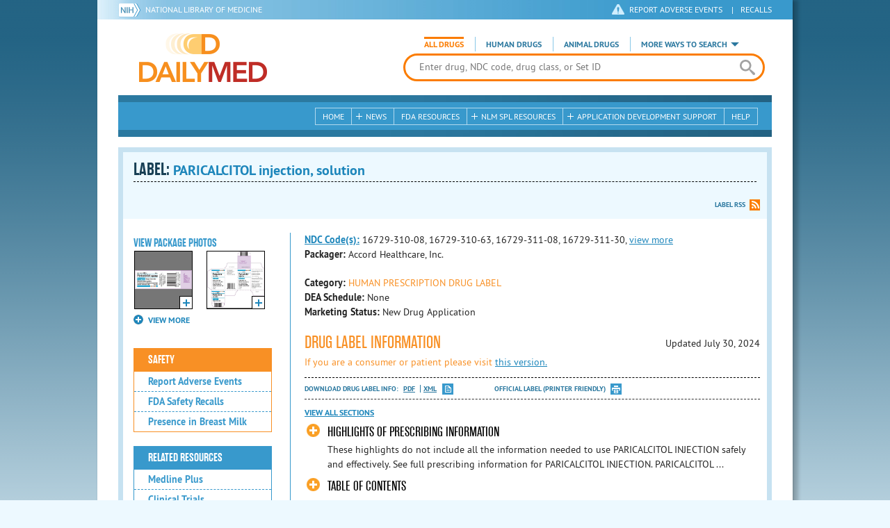

--- FILE ---
content_type: text/html; charset=utf-8
request_url: https://dailymed.nlm.nih.gov/dailymed/drugInfo.cfm?setid=2b7c7587-2042-0d9c-e054-00144ff88e88&audience=professional
body_size: 47453
content:


<!DOCTYPE html>
<html lang="en" class="js flexbox canvas canvastext webgl no-touch geolocation postmessage no-websqldatabase indexeddb hashchange history draganddrop websockets rgba hsla multiplebgs backgroundsize borderimage borderradius boxshadow textshadow opacity cssanimations csscolumns cssgradients no-cssreflections csstransforms csstransforms3d csstransitions fontface generatedcontent video audio localstorage sessionstorage webworkers applicationcache svg inlinesvg smil svgclippaths">
<head>
    <script async="" src="https://www.google-analytics.com/analytics.js"></script>


    <meta http-equiv="X-UA-Compatible" content="IE=edge,chrome=1">
    <meta charset="utf-8">

    <title>DailyMed - PARICALCITOL injection, solution
</title>


    <!--[if lt IE 9]>
    <script src="/public/dailymed-cf/js/dist/html5shiv.min.3c56770289c2.js"></script>
    <![endif]-->


    <script src="/public/dailymed-cf/js/dist/modernizr-3.11.4.min.921695bdca0e.js"></script>


    <link rel="stylesheet" type="text/css" media="screen" href="/public/dailymed-cf/css/dist/skeleton.min.fb2db142f138.css">
    <link rel="stylesheet" type="text/css" media="screen" href="/public/dailymed-cf/css/dist/jquery.jqzoom.min.89392bd41573.css">
    <link rel="stylesheet" type="text/css" media="screen" href="/public/dailymed-cf/css/dist/style.min.59b4b7f34cb7.css">
    <link rel="stylesheet" type="text/css" media="screen" href="/public/dailymed-cf/css/dist/header-search.min.eea1281afe55.css">
    <link rel="stylesheet" type="text/css" media="all" href="/public/dailymed-cf/css/dist/responsive.min.6324314a027d.css">
    <link rel="stylesheet" type="text/css" media="print" href="/public/dailymed-cf/css/dist/print.min.5ba1333521c7.css">


    <!--[if !IE]><!-->
    <link rel="stylesheet" type="text/css" media="all" href="/public/dailymed-cf/css/dist/responsive-tables.min.89cf9d65e02d.css">
    <!--<![endif]-->

    <link rel="icon" href="/public/dailymed-cf/images/favicons/favicon.a3a2ecfedb48.ico" type="image/x-icon">
    <link rel="shortcut icon" href="/public/dailymed-cf/images/favicons/favicon.a3a2ecfedb48.ico" type="image/x-icon">

    <link rel="apple-touch-icon" sizes="57x57"
          href="/public/dailymed-cf/images/favicons/apple-touch-icon-57x57.551b40214e2e.png">
    <link rel="apple-touch-icon" sizes="114x114"
          href="/public/dailymed-cf/images/favicons/apple-touch-icon-114x114.18e3a547d8d8.png">
    <link rel="apple-touch-icon" sizes="72x72"
          href="/public/dailymed-cf/images/favicons/apple-touch-icon-72x72.4cd403cdd8f5.png">
    <link rel="apple-touch-icon" sizes="144x144"
          href="/public/dailymed-cf/images/favicons/apple-touch-icon-144x144.655e01119648.png">
    <link rel="apple-touch-icon" sizes="60x60"
          href="/public/dailymed-cf/images/favicons/apple-touch-icon-60x60.c667e1428dbe.png">
    <link rel="apple-touch-icon" sizes="120x120"
          href="/public/dailymed-cf/images/favicons/apple-touch-icon-120x120.45df671d0fa9.png">
    <link rel="apple-touch-icon" sizes="76x76"
          href="/public/dailymed-cf/images/favicons/apple-touch-icon-76x76.14a7deb12638.png">
    <link rel="apple-touch-icon" sizes="152x152"
          href="/public/dailymed-cf/images/favicons/apple-touch-icon-152x152.e3d4eeb542e1.png">
    <link rel="icon" type="image/png" href="/public/dailymed-cf/images/favicons/favicon-196x196.72e09c75d674.png"
          sizes="196x196">
    <link rel="icon" type="image/png" href="/public/dailymed-cf/images/favicons/favicon-160x160.8d5774747cd8.png"
          sizes="160x160">
    <link rel="icon" type="image/png" href="/public/dailymed-cf/images/favicons/favicon-96x96.2b6a2c65a1b6.png" sizes="96x96">
    <link rel="icon" type="image/png" href="/public/dailymed-cf/images/favicons/favicon-16x16.dc240103492d.png" sizes="16x16">
    <link rel="icon" type="image/png" href="/public/dailymed-cf/images/favicons/favicon-32x32.af3426e58db1.png" sizes="32x32">
    <meta name="msapplication-config" content="/public/dailymed-cf/images/favicons/browserconfig.661265bbe824.xml">
    <meta name="msapplication-TileColor" content="#da532c">
    <meta name="msapplication-TileImage" content="/public/dailymed-cf/images/favicons/mstile-144x144.901f370760b3.png">

    <meta name="description" content="">
    <meta name="keywords" content="">
    <meta name="robots" content="noimageindex, noodp, noydir">

    <meta name="viewport" id="viewport"
          content="width=device-width,minimum-scale=1.0,maximum-scale=10.0,initial-scale=1.0">

    <!-- Magnific Popup core CSS file -->
    <link rel="stylesheet" href="/public/dailymed-cf/css/dist/magnific-popup.min.7f5c47ac776f.css">

    <meta name="format-detection" content="telephone=no">

    <script>(function (w, d, s, l, i) {
        w[l] = w[l] || [];
        w[l].push({
            'gtm.start':
                new Date().getTime(), event: 'gtm.js'
        });
        var f = d.getElementsByTagName(s)[0],
            j = d.createElement(s), dl = l != 'dataLayer' ? '&l=' + l : '';
        j.async = true;
        j.src =
            '//www.googletagmanager.com/gtm.js?id=' + i + dl;
        f.parentNode.insertBefore(j, f);
    })(window, document, 'script', 'dataLayer', 'GTM-KTSCX6');</script>

    <style type="text/css"></style>
</head>
<body class="inner drug-info">

<!-- Google Tag Manager -->
<noscript>
    <iframe src="//www.googletagmanager.com/ns.html?id=GTM-KTSCX6" height="0" width="0"
            style="display:none;visibility:hidden" title="googletagmanager"></iframe>
</noscript>
<!-- End Google Tag Manager -->

<!-- DailyMed Message Banner -->
<div class="message-banner"></div>
<!-- End DailyMed Message Banner -->

<div class="container_1000 bg_shadow">
    <div style="width: 0; height: 0;"><a href="#" id="top-of-page" aria-label="top of the page"></a></div>
    
    <header>
        <div class="topHeader">
            <ul id="skip">
                
                <li><a href="#skip-main-content" id="anch_1">Skip to Main Content</a></li>
            </ul>

            <nav class="topHeaderNav">
                <div class="topNIHLogo mobileview">
                    <a href="https://www.nih.gov" class="top-logo" title="National Institutes of Health" target="_blank" rel="noopener noreferrer" id="anch_2">
                        <img src="/public/dailymed-cf/images/nih-toplogo.d2574727ba84.png" alt="NIH Logo">
                    </a>
                    <a href="//www.nlm.nih.gov" title="National Library of Medicine" target="_blank" rel="noopener noreferrer" id="anch_3">National Library of Medicine</a>
                </div>
                <div class="container">
                    <div class="sixteen columns">
                        <div class="topNIHLogo">
                            <a href="https://www.nih.gov" class="top-logo" title="National Institutes of Health" target="_blank" rel="noopener noreferrer" id="anch_4">
                                <img src="/public/dailymed-cf/images/nih-toplogo.d2574727ba84.png" alt="NIH Logo">
                            </a>
                            <a href="//www.nlm.nih.gov" title="National Library of Medicine" target="_blank" rel="noopener noreferrer" id="anch_5">National Library of Medicine</a>
                        </div>

                        <ul>
                            <li class="safety"><a href="//www.accessdata.fda.gov/scripts/medwatch/"
                                                  target="_blank" rel="noopener noreferrer" title="Safety Reporting and Recalls"
                                                  id="anch_6">REPORT ADVERSE EVENTS</a> <span>|</span><a
                                    href="https://www.fda.gov/safety/recalls-market-withdrawals-safety-alerts" target="_blank" rel="noopener noreferrer"
                                    title="Safety Reporting and Recalls" id="anch_7">Recalls</a></li>
                        </ul>
                    </div>
                </div>
            </nav>
            <div class="divider"></div>
        </div>
        <div class="dailymedlogoprint"><img alt="DailyMed" src="/public/dailymed-cf/images/logo.92e1fa515f68.png"></div>
        


<div class="bottomHeader">
    <div class="header-image">


        <div class="mobile-menu-btn closed" tabindex="0"></div>

        <div class="mobile-menu" style="display: none;">


            <div class="mobile-menu-container">
                <div class="pro-menu active">
                    <div class="first half">
                        <ul>
                            <li><a href="/dailymed/index.cfm" id="anch_8">Home</a></li>

                            <li>
                                News

                                <ul>
                                    <li><a href="/dailymed/dailymed-announcements.cfm"
                                        id="anch_9">DailyMed Announcements</a></li>

                                    <li><a href="/dailymed/rss-updates.cfm" id="anch_10">Get RSS News &amp; Updates</a>
                                    </li>
                                </ul>
                            </li>

                            <li><a href="/dailymed/about-dailymed.cfm" id="anch_11">About Dailymed</a></li>

                            <li>
                                <a href="https://support.nlm.nih.gov/support/create-case/"
                                   target="_blank" rel="noopener noreferrer" id="anch_12">Customer Support</a></li>

                            <li>
                                Safety Reporting &amp; Recalls

                                <ul>
                                    <li><a href="//www.accessdata.fda.gov/scripts/medwatch/"
                                        id="anch_13">Report Adverse Events</a></li>

                                    <li><a href="https://www.fda.gov/safety/recalls-market-withdrawals-safety-alerts" id="anch_14">FDA Saftey Recalls</a>
                                    </li>
                                </ul>
                            </li>

                            <li>
                                <a href="/dailymed/fda-drug-guidance.cfm" id="anch_15">FDA Resources</a>

                            </li>
                        </ul>
                    </div>

                    <div class="last half">
                        <ul>
                            <li>
                                NLM SPL Resources

                                <ul>
                                    <li>
                                        <a href="/dailymed/spl-resources.cfm" id="anch_16">Download Data</a>

                                        <ul>
                                            <li><a href="/dailymed/spl-resources-all-drug-labels.cfm"
                                                id="anch_17">- All Drug Labels</a></li>

                                            <li><a href="/dailymed/spl-resources-all-indexing-files.cfm"
                                                id="anch_18">- All Indexing &amp; REMS Files</a></li>


                                            <li><a href="/dailymed/spl-resources-all-mapping-files.cfm"
                                                id="anch_19">- All Mapping Files</a></li>
                                        </ul>
                                    </li>

                                    <li><a href="/dailymed/splimage-guidelines.cfm" id="anch_20">SPL Image Guidelines</a>
                                    </li>

                                    <li><a href="/dailymed/spl-resources-presentations-articles.cfm"
                                        id="anch_21">Articles &amp; Presentations</a></li>
                                </ul>
                            </li>

                            <li>
                                Application Development Support

                                <ul>
                                    <li>
                                        <a href="/dailymed/app-support.cfm" id="anch_22">Resources</a>

                                        <ul>
                                            <li><a href="/dailymed/app-support-web-services.cfm"
                                                id="anch_23">- Web Services</a></li>


                                            <li><a href="/dailymed/app-support-mapping-files.cfm"
                                                id="anch_24">- Mapping Files</a></li>
                                        </ul>
                                    </li>
                                </ul>
                            </li>

                            <li><a href="/dailymed/help.cfm" id="anch_25">Help</a></li>
                        </ul>
                    </div>
                </div>


            </div>
        </div>


        <a href="/dailymed/index.cfm" class="logo" title="DailyMed" id="anch_26">DailyMed</a>

        <div class="header-search-container">
            <div id="header-search">


                <form action="/dailymed/search.cfm">

                    <div class="searchNav">
                        <ul class="searchType">
                            <li class="all active">

                                <input class="hidden" name="labeltype" id="labeltype-all" value="all" type="radio">
                                <label for="labeltype-all">All Drugs</label>

                            </li>

                            <li class="human">

                                <input class="hidden" name="labeltype" id="labeltype-human" value="human" type="radio">
                                <label for="labeltype-human">Human Drugs</label>

                            </li>

                            <li class="animal">

                                <input class="hidden" name="labeltype" id="labeltype-animal" value="animal"
                                       type="radio">
                                <label for="labeltype-animal">Animal Drugs</label>

                            </li>


                            <li class="more-ways" id="header-search-more-ways">
                                <a href="#" id="more-ways-button" class="more-ways-label">More ways to search</a>
                                <ul id="more-ways-dropdown" class="dropdown" style="display:none;">
                                    <li>
                                        <a href="/dailymed/advanced-search.cfm" id="anch_28">Advanced Search</a>
                                    </li>
                                    <li>
                                        <a href="/dailymed/browse-drug-classes.cfm" id="anch_29">Browse Drug Classes</a>
                                    </li>
                                    <li>
                                        <a href="/dailymed/archives/index.cfm" id="anch_30">Labeling Archives</a>
                                    </li>
                                </ul>
                            </li>

                        </ul>
                    </div>


                    <div class="searchForm">


                        <div class="searchInput">
                            <input id="searchQuery" name="query" tabindex="0"
                                   placeholder="Enter drug, NDC code, drug class, or Set ID" autocorrect="off"
                                   autocapitalize="off" class="ui-autocomplete-input" autocomplete="off" type="text">

                            <button class="search-button" aria-label="search" ></button>

                        </div>

                        <input class="search" tabindex="0" title="Search" value="Search" type="submit">
                    </div>
                </form>
            </div>
        </div>

        <div class="mobile-search-btn" tabindex="0"></div>

        
        <div class="header-bg"></div>
        

        <div class="divider"></div>
    </div>

    <div class="bottomHeaderContent">


        <div class="search mobile-search">
            <div class="divider_10 nomargin mobileview"></div>


            <form action="/dailymed/search.cfm">

                <div class="searchNav">
                    <ul class="searchType">
                        <li class="all active">

                            <input class="hidden" name="labeltype" id="labeltype-all-2" value="all" type="radio">
                            <label for="labeltype-all-2">All Drugs</label>

                        </li>

                        <li class="human">

                            <input class="hidden" name="labeltype" id="labeltype-human-2" value="human" type="radio">
                            <label for="labeltype-human-2">Human Drugs</label>

                        </li>

                        <li class="animal">

                            <input class="hidden" name="labeltype" id="labeltype-animal-2" value="animal" type="radio">
                            <label for="labeltype-animal-2">Animal Drugs</label>

                        </li>


                    </ul>
                </div>


                <div class="searchForm">


                    <div class="searchInput">
                        <input id="searchToolsQuery" name="query" tabindex="0"
                               placeholder="Enter drug, NDC code, drug class, or Set ID" autocorrect="off"
                               autocapitalize="off" class="ui-autocomplete-input" autocomplete="off" type="text">
                    </div>


                    <input class="search" tabindex="0" title="Search" value="Search" type="submit">
                </div>
            </form>

            <div class="divider"></div>

            <nav class="bottomHeaderNav">
                <noscript>
                    <div class="tabletnav no-js">
                        <div class="col">
                            <ul>
                                <li><a href="/dailymed/index.cfm">Home</a></li>
                                <li>News
                                    <ul>
                                        <li><a href="/dailymed/dailymed-announcements.cfm">DailyMed Announcements</a></li>
                                        <li><a href="/dailymed/rss-updates.cfm">Get RSS News & Updates</a></li>
                                    </ul>
                                </li>
                            </ul>
                        </div>

                        <div class="col">
                            <ul>
                                <li>Search
                                    <ul>
                                        <li><a href="/dailymed/advanced-search.cfm">Advanced Search</a></li>
                                        <li><a href="/dailymed/browse-drug-classes.cfm">Browse Drug Classes</a></li>
                                        <li><a href="/dailymed/archives/index.cfm">Labels Archives</a></li>
                                    </ul>
                                </li>
                            </ul>
                        </div>

                        <div class="col">
                            <ul>
                                <li><a href="/dailymed/fda-drug-guidance.cfm">FDA Resources</a></li>
                                <li>NLM SPL Resources
                                    <ul>
                                        <li><a href="/dailymed/spl-resources.cfm">Download Data</a>
                                            <ul>
                                                <li><a href="/dailymed/spl-resources-all-drug-labels.cfm">All Drug
                                                    Labels</a></li>
                                                <li><a href="/dailymed/spl-resources-all-indexing-files.cfm">All Index
                                                    Files</a></li>
                                                <li><a href="/dailymed/spl-resources-all-mapping-files.cfm">All Mapping
                                                    Files</a></li>
                                            </ul>
                                        </li>
                                        <li><a href="/dailymed/splimage-guidelines.cfm">SPL Image Guidelines</a></li>
                                        <li><a href="/dailymed/spl-resources-presentations-articles.cfm">Presentations
                                            &amp; Articles</a></li>
                                    </ul>
                                </li>
                            </ul>
                        </div>

                        <div class="col">
                            <ul>
                                <li>Application Development Support
                                    <ul>
                                        <li><a href="/dailymed/app-support.cfm">Resources</a>
                                            <ul>
                                                <li><a href="/dailymed/app-support-web-services.cfm">Web Services</a></li>
                                                <li><a href="/dailymed/app-support-mapping-files.cfm">Mapping Files</a>
                                                </li>
                                            </ul>
                                        </li>
                                    </ul>
                                </li>
                                <li><a href="/dailymed/help.cfm">Help</a></li>
                            </ul>
                        </div>
                    </div>
                </noscript>


                <ul class="webview hasjs">
                    <li><a href="/dailymed/index.cfm" title="Home" id="anch_32">Home</a></li>

                    <li>
                        
                        <a href="#" title="News" id="anch_33">
                        
                        News</a>
                        <ul class="sub-menu">
                            <li><a href="/dailymed/dailymed-announcements.cfm" id="anch_34">DailyMed Announcements</a>
                            </li>
                            <li><a href="/dailymed/rss-updates.cfm" id="anch_35">Get RSS News &amp; Updates</a></li>
                        </ul>
                    </li>

                    <li>
                        
                        <a href="/dailymed/fda-drug-guidance.cfm" title="FDA Resources" id="anch_36">
                        
                        FDA Resources</a>
                    </li>

                    <li>
                        
                        <a href="#" title="Structured Product Labeling (SPL) resources for industry professionals."
                           id="anch_37">
                        
                        NLM SPL Resources</a>
                        <ul class="sub-menu">
                            <li><a href="/dailymed/spl-resources.cfm" id="anch_38">Download Data</a>
                                <ul>
                                    <li><a href="/dailymed/spl-resources-all-drug-labels.cfm"
                                        id="anch_39">All Drug Labels</a></li>
                                    <li><a href="/dailymed/spl-resources-all-indexing-files.cfm"
                                        id="anch_40">All Indexing &amp; REMS Files</a></li>

                                    <li><a href="/dailymed/spl-resources-all-mapping-files.cfm"
                                        id="anch_41">All Mapping Files</a></li>
                                </ul>
                            </li>
                            <li><a href="/dailymed/splimage-guidelines.cfm" id="anch_42">SPL Image Guidelines</a></li>
                            <li><a href="/dailymed/spl-resources-presentations-articles.cfm"
                                id="anch_43">Presentations &amp; Articles</a></li>
                        </ul>
                    </li>

                    <li>
                        
                        <a href="#" title="Application Development Support" id="anch_44">
                        
                        Application Development Support</a>
                        <ul class="sub-menu">
                            <li><a href="/dailymed/app-support.cfm" id="anch_45">Resources</a>
                                <ul>
                                    <li><a href="/dailymed/app-support-web-services.cfm" id="anch_46">Web Services</a>
                                    </li>

                                    <li><a href="/dailymed/app-support-mapping-files.cfm" id="anch_47">Mapping Files</a>
                                    </li>
                                </ul>
                            </li>
                        </ul>
                    </li>

                    <li>
                        
                        <a href="/dailymed/help.cfm" title="Help" id="anch_48">
                        
                        Help</a>
                    </li>
                </ul>

                <ul class="tabletview hasjs">
                    <li><a href="/dailymed/advanced-search.cfm" title="Advanced Search" id="anch_49">Advanced Search</a>
                    </li>
                    <li class="viewmore"><a href="#" title="View More" id="anch_50">View More</a>
                        <ul>
                            <li><span>News</span>
                                <ul>
                                    <li><a href="/dailymed/dailymed-announcements.cfm"
                                        id="anch_51">DailyMed Announcements</a></li>
                                    <li><a href="/dailymed/rss-updates.cfm" id="anch_52">Get RSS News &amp; Updates</a>
                                    </li>
                                </ul>
                            </li>

                            <li><span>Safety Reporting and Recalls</span>
                                <ul>
                                    <li><a href="//www.accessdata.fda.gov/scripts/medwatch/" target="_blank"
                                           rel="noopener noreferrer" id="anch_53">Report Adverse Events</a></li>
                                    <li><a href="https://www.fda.gov/safety/recalls-market-withdrawals-safety-alerts" target="_blank"
                                        rel="noopener noreferrer" id="anch_54">FDA Saftey Recalls</a></li>
                                </ul>
                            </li>

                            <li>
                                <a href="/dailymed/fda-drug-guidance.cfm" id="anch_55">FDA Resources</a>
                            </li>


                            <li><span>NLM SPL Resources</span>
                                <ul>
                                    <li><a href="/dailymed/spl-resources.cfm" id="anch_56">Download Data</a>
                                        <ul>
                                            <li><a href="/dailymed/spl-resources-all-drug-labels.cfm"
                                                id="anch_57">- All Drug Labels</a></li>
                                            <li><a href="/dailymed/spl-resources-all-indexing-files.cfm"
                                                id="anch_58">- All Indexing &amp; REMS Files</a></li>

                                            <li><a href="/dailymed/spl-resources-all-mapping-files.cfm"
                                                id="anch_59">- All Mapping Files</a></li>
                                        </ul>
                                    </li>

                                    <li><a href="/dailymed/splimage-guidelines.cfm" id="anch_60">SPL Image Guidelines</a>
                                    </li>

                                    <li><a href="/dailymed/spl-resources-presentations-articles.cfm"
                                        id="anch_61">Presentations &amp; Articles</a></li>
                                </ul>
                            </li>
                            <li><span>Application Development Support</span>
                                <ul>
                                    <li><a href="/dailymed/app-support.cfm" id="anch_62">Resources</a>
                                        <ul>
                                            <li><a href="/dailymed/app-support-web-services.cfm"
                                                id="anch_63">- Web Services</a></li>

                                            <li><a href="/dailymed/app-support-mapping-files.cfm"
                                                id="anch_64">- Mapping Files</a></li>
                                        </ul>
                                    </li>

                                </ul>
                            </li>
                            <li><a href="/dailymed/help.cfm" title="Help" id="anch_65">Help</a></li>
                        </ul>
                    </li>
                    <li class="mobileview viewmore" tabindex="0"><a title="View More" href="#"
                        id="anch_66">View More</a>
                        <ul>
                            <li tabindex="0"><a title="Browse Drug Classes" href="/dailymed/browse-drug-classes.cfm"
                                                id="anch_67">Browse Drug Classes</a></li>
                            <li tabindex="0"><a title="Labeling Archives" href="/dailymed/archives/index.cfm"
                                                id="anch_68">Labeling Archives</a></li>
                        </ul>
                    </li>
                </ul>


                <ul class="mobileview hasjs">
                    <li><a href="/dailymed/advanced-search.cfm" title="Advanced Search" id="anch_70">Advanced Search</a>
                    </li>
                    <li tabindex="0" class="viewmore"><a href="#" title="View More" id="anch_71">View More</a>
                        <ul>
                            <li tabindex="0"><a href="/dailymed/browse-drug-classes.cfm" title="Browse Drug Classes"
                                                id="anch_72">Browse Drug Classes</a></li>
                            <li tabindex="0"><a href="/dailymed/archives/index.cfm" title="Labeling Archives"
                                                id="anch_73">Labeling Archives</a></li>
                        </ul>
                    </li>
                </ul>
            </nav>
            <div class="divider_10 nomargin"></div>
        </div>

    </div>

    <div class="divider"></div>
</div>
</header>
<!-- skip link to main content -->
<div id="skip-main-content"></div>

    
    <div class="container">
        <div class="main-content">
            
            <div class="header">
                <div class="header-top">
                    <!-- Title plus div for body.about div.about background, added div container for h1 and li menu -->
                    
    <h1>Label: <span class="long-title" id="drug-label">PARICALCITOL injection, solution<br></span></h1>

                </div>
                

<ul class="tools">
    
    <li class="rss"><a href="#modal-label-rss" class="modal-open" id="anch_75">Label RSS</a></li>
    
</ul>

                
            </div>
            
            

    <div class="four columns sidebar" id="leftmenu">
        <section>
            <article>

                <div class="w-photos">
                    
                       <div class="mod drug-photos">
                            <h2><a id="anch_dj_80">View Package Photos</a></h2>
                            <ul>
                                <li>
                                    <ul>
                                        
                                            
                                            <li class="img package-photo">
                                                <a href="/dailymed/image.cfm?name=paricalcitol-inj-2-mcg-per-ml-label.jpg&amp;setid=2b7c7587-2042-0d9c-e054-00144ff88e88&amp;type=img"
                                                   class="thumbnail" title="Package Photo" data-photo-type="package"
                                                   data-slideorder="0">
                                                    <img id="zoom_1" title="Package Photo"
                                                         alt="Package Photo"
                                                         data-zoom-image="/dailymed/image.cfm?name=paricalcitol-inj-2-mcg-per-ml-label.jpg&amp;setid=2b7c7587-2042-0d9c-e054-00144ff88e88&amp;type=img"
                                                         src="/dailymed/image.cfm?name=paricalcitol-inj-2-mcg-per-ml-label.jpg&amp;setid=2b7c7587-2042-0d9c-e054-00144ff88e88&amp;type=img"
                                                         data-photo-type="package">
                                                    <span class="enlarge"></span>
                                                </a>
                                            </li>
                                            
                                        
                                            
                                            <li class="img package-photo">
                                                <a href="/dailymed/image.cfm?name=paricalcitol-inj-2-mcg-per-ml-1-vial-carton.jpg&amp;setid=2b7c7587-2042-0d9c-e054-00144ff88e88&amp;type=img"
                                                   class="thumbnail" title="Package Photo" data-photo-type="package"
                                                   data-slideorder="1">
                                                    <img id="zoom_2" title="Package Photo"
                                                         alt="Package Photo"
                                                         data-zoom-image="/dailymed/image.cfm?name=paricalcitol-inj-2-mcg-per-ml-1-vial-carton.jpg&amp;setid=2b7c7587-2042-0d9c-e054-00144ff88e88&amp;type=img"
                                                         src="/dailymed/image.cfm?name=paricalcitol-inj-2-mcg-per-ml-1-vial-carton.jpg&amp;setid=2b7c7587-2042-0d9c-e054-00144ff88e88&amp;type=img"
                                                         data-photo-type="package">
                                                    <span class="enlarge"></span>
                                                </a>
                                            </li>
                                            
                                        
                                            
                                        
                                            
                                        
                                            
                                        
                                            
                                        
                                            
                                        
                                            
                                        
                                            
                                        
                                    </ul>
                                </li>
                            </ul>
                           
                                <h4 class="more closed">VIEW MORE</h4>
                                <div class="show-more">
                                    <ul>
                                        
                                            
                                        
                                            
                                        
                                            
                                                
                                                    <li>
                                                        <ul>
                                                
                                                            <li class="img package-photo">
                                                                <a href="/dailymed/image.cfm?name=paricalcitol-inj-2-mcg-per-ml-25-vial-carton.jpg&amp;setid=2b7c7587-2042-0d9c-e054-00144ff88e88&amp;type=img"
                                                                   class="thumbnail"
                                                                   title="Package Photo"
                                                                   data-photo-type="package"
                                                                   data-slideorder="2">
                                                                    <img id="zoom_3"
                                                                         title="Package Photo"
                                                                         alt="Package Photo"
                                                                         data-zoom-image="/dailymed/image.cfm?name=paricalcitol-inj-2-mcg-per-ml-25-vial-carton.jpg&amp;setid=2b7c7587-2042-0d9c-e054-00144ff88e88&amp;type=img"
                                                                         src="/dailymed/image.cfm?name=paricalcitol-inj-2-mcg-per-ml-25-vial-carton.jpg&amp;setid=2b7c7587-2042-0d9c-e054-00144ff88e88&amp;type=img"
                                                                         data-photo-type="package">
                                                                    <span class="enlarge"></span>
                                                                </a>
                                                            </li>
                                                
                                            
                                        
                                            
                                                
                                                            <li class="img package-photo">
                                                                <a href="/dailymed/image.cfm?name=paricalcitol-inj-5-mcg-per-ml-label.jpg&amp;setid=2b7c7587-2042-0d9c-e054-00144ff88e88&amp;type=img"
                                                                   class="thumbnail"
                                                                   title="Package Photo"
                                                                   data-photo-type="package"
                                                                   data-slideorder="3">
                                                                    <img id="zoom_4"
                                                                         title="Package Photo"
                                                                         alt="Package Photo"
                                                                         data-zoom-image="/dailymed/image.cfm?name=paricalcitol-inj-5-mcg-per-ml-label.jpg&amp;setid=2b7c7587-2042-0d9c-e054-00144ff88e88&amp;type=img"
                                                                         src="/dailymed/image.cfm?name=paricalcitol-inj-5-mcg-per-ml-label.jpg&amp;setid=2b7c7587-2042-0d9c-e054-00144ff88e88&amp;type=img"
                                                                         data-photo-type="package">
                                                                    <span class="enlarge"></span>
                                                                </a>
                                                            </li>
                                                
                                                        </ul>
                                                    </li>
                                                
                                            
                                        
                                            
                                                
                                                    <li>
                                                        <ul>
                                                
                                                            <li class="img package-photo">
                                                                <a href="/dailymed/image.cfm?name=paricalcitol-inj-5-mcg-per-ml-1-vial-carton.jpg&amp;setid=2b7c7587-2042-0d9c-e054-00144ff88e88&amp;type=img"
                                                                   class="thumbnail"
                                                                   title="Package Photo"
                                                                   data-photo-type="package"
                                                                   data-slideorder="4">
                                                                    <img id="zoom_5"
                                                                         title="Package Photo"
                                                                         alt="Package Photo"
                                                                         data-zoom-image="/dailymed/image.cfm?name=paricalcitol-inj-5-mcg-per-ml-1-vial-carton.jpg&amp;setid=2b7c7587-2042-0d9c-e054-00144ff88e88&amp;type=img"
                                                                         src="/dailymed/image.cfm?name=paricalcitol-inj-5-mcg-per-ml-1-vial-carton.jpg&amp;setid=2b7c7587-2042-0d9c-e054-00144ff88e88&amp;type=img"
                                                                         data-photo-type="package">
                                                                    <span class="enlarge"></span>
                                                                </a>
                                                            </li>
                                                
                                            
                                        
                                            
                                                
                                                            <li class="img package-photo">
                                                                <a href="/dailymed/image.cfm?name=paricalcitol-inj-5-mcg-per-ml-25-vial-carton.jpg&amp;setid=2b7c7587-2042-0d9c-e054-00144ff88e88&amp;type=img"
                                                                   class="thumbnail"
                                                                   title="Package Photo"
                                                                   data-photo-type="package"
                                                                   data-slideorder="5">
                                                                    <img id="zoom_6"
                                                                         title="Package Photo"
                                                                         alt="Package Photo"
                                                                         data-zoom-image="/dailymed/image.cfm?name=paricalcitol-inj-5-mcg-per-ml-25-vial-carton.jpg&amp;setid=2b7c7587-2042-0d9c-e054-00144ff88e88&amp;type=img"
                                                                         src="/dailymed/image.cfm?name=paricalcitol-inj-5-mcg-per-ml-25-vial-carton.jpg&amp;setid=2b7c7587-2042-0d9c-e054-00144ff88e88&amp;type=img"
                                                                         data-photo-type="package">
                                                                    <span class="enlarge"></span>
                                                                </a>
                                                            </li>
                                                
                                                        </ul>
                                                    </li>
                                                
                                            
                                        
                                            
                                                
                                                    <li>
                                                        <ul>
                                                
                                                            <li class="img package-photo">
                                                                <a href="/dailymed/image.cfm?name=paricalcitol-inj-10-mcg-per-2-ml-label.jpg&amp;setid=2b7c7587-2042-0d9c-e054-00144ff88e88&amp;type=img"
                                                                   class="thumbnail"
                                                                   title="Package Photo"
                                                                   data-photo-type="package"
                                                                   data-slideorder="6">
                                                                    <img id="zoom_7"
                                                                         title="Package Photo"
                                                                         alt="Package Photo"
                                                                         data-zoom-image="/dailymed/image.cfm?name=paricalcitol-inj-10-mcg-per-2-ml-label.jpg&amp;setid=2b7c7587-2042-0d9c-e054-00144ff88e88&amp;type=img"
                                                                         src="/dailymed/image.cfm?name=paricalcitol-inj-10-mcg-per-2-ml-label.jpg&amp;setid=2b7c7587-2042-0d9c-e054-00144ff88e88&amp;type=img"
                                                                         data-photo-type="package">
                                                                    <span class="enlarge"></span>
                                                                </a>
                                                            </li>
                                                
                                            
                                        
                                            
                                                
                                                            <li class="img package-photo">
                                                                <a href="/dailymed/image.cfm?name=paricalcitol-inj-10-mcg-per-2-ml-1-vial-carton.jpg&amp;setid=2b7c7587-2042-0d9c-e054-00144ff88e88&amp;type=img"
                                                                   class="thumbnail"
                                                                   title="Package Photo"
                                                                   data-photo-type="package"
                                                                   data-slideorder="7">
                                                                    <img id="zoom_8"
                                                                         title="Package Photo"
                                                                         alt="Package Photo"
                                                                         data-zoom-image="/dailymed/image.cfm?name=paricalcitol-inj-10-mcg-per-2-ml-1-vial-carton.jpg&amp;setid=2b7c7587-2042-0d9c-e054-00144ff88e88&amp;type=img"
                                                                         src="/dailymed/image.cfm?name=paricalcitol-inj-10-mcg-per-2-ml-1-vial-carton.jpg&amp;setid=2b7c7587-2042-0d9c-e054-00144ff88e88&amp;type=img"
                                                                         data-photo-type="package">
                                                                    <span class="enlarge"></span>
                                                                </a>
                                                            </li>
                                                
                                                        </ul>
                                                    </li>
                                                
                                            
                                        
                                            
                                                
                                                    <li>
                                                        <ul>
                                                
                                                            <li class="img package-photo">
                                                                <a href="/dailymed/image.cfm?name=paricalcitol-inj-10-mcg-per-2-ml-25-vial-carton.jpg&amp;setid=2b7c7587-2042-0d9c-e054-00144ff88e88&amp;type=img"
                                                                   class="thumbnail"
                                                                   title="Package Photo"
                                                                   data-photo-type="package"
                                                                   data-slideorder="8">
                                                                    <img id="zoom_9"
                                                                         title="Package Photo"
                                                                         alt="Package Photo"
                                                                         data-zoom-image="/dailymed/image.cfm?name=paricalcitol-inj-10-mcg-per-2-ml-25-vial-carton.jpg&amp;setid=2b7c7587-2042-0d9c-e054-00144ff88e88&amp;type=img"
                                                                         src="/dailymed/image.cfm?name=paricalcitol-inj-10-mcg-per-2-ml-25-vial-carton.jpg&amp;setid=2b7c7587-2042-0d9c-e054-00144ff88e88&amp;type=img"
                                                                         data-photo-type="package">
                                                                    <span class="enlarge"></span>
                                                                </a>
                                                            </li>
                                                
                                            
                                        
                                    </ul>
                                </div>
                           
                        </div>
                    


                </div>

                <div class="mod-wrap">
                    <div class="mod blue-list page-jump">
                        <h2><a href="#drug-information" id="anch_dj_84">Drug Label Info</a></h2>
                    </div>

                    <div class="mod blue-list orange">
                        <h2><a href="#" id="anch_dj_85">Safety</a></h2>
                        <ul>
                            

                            
                                <li>
                                    <a href="//www.accessdata.fda.gov/scripts/medwatch/ " target="_blank" rel="noopener noreferrer" id="anch_dj_86">Report Adverse Events</a>
                                </li>
                                <li><a href="https://www.fda.gov/safety/recalls-market-withdrawals-safety-alerts" target="_blank" rel="noopener noreferrer" id="anch_dj_87">FDA Safety Recalls</a>
                                </li>
                                <li>
                                    <a href="https://ncbi.nlm.nih.gov/books/NBK501922/?term=PARICALCITOL"
                                       target="_blank" rel="noopener noreferrer" id="anch_dj_88">Presence in Breast Milk</a>
                                </li>
                            
                        </ul>
                    </div>

                    <div class="mod blue-list">
                        <h2><a href="#" id="anch_dj_89">Related Resources</a></h2>
                        <ul>
                            
                            <li>
                                <a href="//vsearch.nlm.nih.gov/vivisimo/cgi-bin/query-meta?v:project=medlineplus&amp;query=PARICALCITOL"
                                   target="_blank" rel="noopener noreferrer" id="anch_dj_90">Medline Plus</a>
                            </li>
                            

                            <li>
                                <a href="//www.clinicaltrials.gov/search?term=PARICALCITOL"
                                   target="blank" id="anch_dj_91">Clinical Trials</a>
                            </li>
                            
                            <li>
                                <a href="#" id="pubmed-menu" class="toggle">PubMed</a>
                                <ul>
                                    <li>
                                        <a href="//www.ncbi.nlm.nih.gov/sites/entrez?DB=pubmed&amp;term=PARICALCITOL[All+Fields]"
                                           title="Link opens new window for All Citations" target="pubmed" id="anch_dj_93">All
                                            Citations</a>
                                    </li>
                                    <li>
                                        <a href="//www.ncbi.nlm.nih.gov/sites/entrez?DB=pubmed&amp;term=PARICALCITOL/AE"
                                           title="Link opens new window for Adverse Effects" target="pubmed"
                                           id="anch_dj_94">Adverse Effects</a>
                                    </li>
                                    <li>
                                        <a href="//www.ncbi.nlm.nih.gov/sites/entrez?DB=pubmed&amp;term=PARICALCITOL/TU"
                                           title="Link opens new window for Therapeutic Use" target="pubmed"
                                           id="anch_dj_95">Therapeutic Use</a>
                                    </li>
                                    <li>
                                        <a href="//www.ncbi.nlm.nih.gov/sites/entrez?DB=pubmed&amp;term=PARICALCITOL/PD"
                                           title="Link opens new window for Pharmacology" target="pubmed" id="anch_dj_96">Pharmacology</a>
                                    </li>
                                    <li>
                                        <a href="//www.ncbi.nlm.nih.gov/sites/entrez?DB=pubmed&amp;term=PARICALCITOL[All+Fields]+AND+Clinical+Trial[ptyp]"
                                           title="Link opens new window for Clinical Trials" target="pubmed"
                                           id="anch_dj_97">Clinical Trials</a>
                                    </li>
                                </ul>
                            </li>
                            <li>
                                <a href="https://www.drugbank.ca/search?utf8=%E2%9C%93&amp;query=APRD01165&amp;search_type=drugs&amp;button="
                                   target="_blank" rel="noopener noreferrer" id="anch_dj_98">Biochemical Data Summary</a>
                            </li>
                            
                        </ul>
                    </div>

                    <div class="mod blue-list">
                        <h2><a href="#" id="anch_dj_99">More Info For This Drug</a></h2>
                        <ul>
                            
                            <li><a href="#modal-label-archives" class="modal-open" id="anch_100">View Labeling Archives</a></li>
                            <li><a href="#modal-rx-norm" class="modal-open" id="anch_101">RxNorm</a></li>
                            
                            <li><a href="#modal-label-rss" class="modal-open" id="anch_102">Get Label RSS Feed</a></li>
                            
                            <li><a href="#modal-codes" class="modal-open" id="anch_103">View NDC Code(s)<span class="tag">NEW!</span></a></li>
                            
                        </ul>
                    </div>

                </div>
            </article>
        </section>
    </div>

    <div class="content-wide">
        <article>
            <ul class="drug-information">
                
                
                    <li>
                        <strong>
                        
                            
                            <a class="tip" rel="tooltip"
                               title="<b>NDC (National Drug Code)</b> - Each drug product is assigned this unique number which can be found on the drug's outer packaging."
                               href="#" id="anch_dj_103">NDC Code(s):</a>
                        
                        </strong>
                        <span id="item-code-s">
                            
                                16729-310-08, 
                            
                                16729-310-63, 
                            
                                16729-311-08, 
                            
                                16729-311-30, <a class="view-more show-js" href="#">view more</a><div class="more-codes"><span>
                            
                                16729-311-63, 
                            
                                16729-311-93
                            
                            
                                </span>
                                </div>
                            
                        </span>
                    </li>
                
                
                    <li><strong>Packager: </strong>Accord Healthcare, Inc.</li>
                
                
            </ul>
            <ul class="drug-information">
                
                <li>
                    <strong>Category:</strong>
                    <span id="category" class="orangetext ">HUMAN PRESCRIPTION DRUG LABEL </span>
                </li>
                
                
                <li>
                    <strong>DEA Schedule:</strong>
                    <span id="dea-schedule">None</span>
                </li>

                
                <li>
                    <strong>Marketing Status:</strong> <span id="marketing-status">New Drug Application</span>
                </li>
                
                
            </ul>
            

            <div id="drug-information" class="toggle">

                <h2><a id="druglabel"></a>Drug Label Information</h2>
                <p class="date">Updated
                    July 30, 2024
                </p>
                
                <p class="orangetext">If you are a consumer or patient please visit
                    <a class="audience-context-switch consumer" href="/dailymed/drugInfo.cfm?setid=2b7c7587-2042-0d9c-e054-00144ff88e88&audience=consumer"
                        id="anch_dj_105">this version.</a></p>
                

                <ul class="tools">
                    <li class="download">Download DRUG LABEL INFO: <a download="" class="pdf"
                                                                      href="/dailymed/getFile.cfm?setid=2b7c7587-2042-0d9c-e054-00144ff88e88&type=pdf"
                                                                      target="_blank" id="anch_dj_106">PDF</a>
                        <a download="" class="xml"
                           href="/dailymed/getFile.cfm?setid=2b7c7587-2042-0d9c-e054-00144ff88e88&type=zip"
                           target="_blank" id="anch_dj_107">XML</a>
                    </li>
                    

                    <li class="print">
                        <a href="/dailymed/fda/fdaDrugXsl.cfm?setid=2b7c7587-2042-0d9c-e054-00144ff88e88&type=display"
                           target="_blank" id="anch_dj_108">Official Label (Printer Friendly)</a>
                    </li>
                </ul>

                <div class="drug-label-sections">
                    <div class="control-nav show-js" style="display: block;">
                        <a class="open-all" href="#" id="anch_dj_109" style="display: inline;">View All Sections</a><a
                            class="close-all" href="#" id="anch_dj_dj_110" style="display: none;">Close All Sections</a>
                    </div>
                    <ul>
                        
                            
                                <li >
                                    <a href="#" id="anch_dj_dj-dj_1" class="">HIGHLIGHTS OF PRESCRIBING INFORMATION</a>
                                    
                                    <div class="toggle-content closed long-content Highlights" id="Highlights">

<div class="HighlightsDisclaimer">
<span class="Bold">These highlights do not include all the information needed to use PARICALCITOL INJECTION safely and effectively. See full prescribing information for PARICALCITOL INJECTION.</span>
<br/>
<br/>
<br/>
<br/>
<span class="Bold">PARICALCITOL injection, for intravenous use
  <br/>
<br/>
Initial U.S. Approval: 1998
 </span>
</div>
<div></div>
<div class="HighlightSection">
<h1 class="Highlights">
<span>INDICATIONS AND USAGE</span>
</h1>
<div>
<p class="Highlighta">Paricalcitol Injection is a vitamin D analog indicated for the prevention and treatment of secondary hyperparathyroidism in patients 5 years of age and older with chronic kidney disease on dialysis.
 
    <a href="#LINK_48a0e91b-f312-4b7b-8793-a4243b21b18a"></a>
</p>
</div>
</div>
<div class="HighlightSection">
<h1 class="Highlights">
<span>DOSAGE AND ADMINISTRATION</span>
</h1>
<div>
<ul class="Disc">
<li>Ensure serum calcium is not above the upper limit of normal before initiating. (
  
     <a href="#LINK_bdcfcb76-2e9f-4b68-bcdf-4252706f4c4b">2.1</a>)
 
    </li>
<li>Administer Paricalcitol Injection intravenously through a hemodialysis vascular access at any time during dialysis. (
  
     <a href="#LINK_bdcfcb76-2e9f-4b68-bcdf-4252706f4c4b">2.1</a>)
 
    </li>
<li>Do not inject Paricalcitol Injection directly into a vein (
  
     <a href="#LINK_bdcfcb76-2e9f-4b68-bcdf-4252706f4c4b">2.1</a>).
 
    </li>
</ul>
<p class="Highlighta">
<span class="Underline">Adult Dose:</span>
</p>
<ul class="Disc">
<li>Initiate at 0.04 mcg/kg to 0.1 mcg/kg (2.8 mcg to 7 mcg) no more frequently than every other day. (
  
     <a href="#LINK_89d8227d-469e-4c87-b2b2-5080d5d3d733">2.2</a>)
 
    </li>
<li>Target maintenance dose to intact parathyroid hormone (PTH) levels within the desired therapeutic range and serum calcium within normal limits. (
  
     <a href="#LINK_89d8227d-469e-4c87-b2b2-5080d5d3d733">2.2</a>)
 
    </li>
<li>Monitor serum calcium frequently (e.g., twice weekly) and intact PTH levels every 2 to 4 weeks after dose initiation or adjustment. (
  
     <a href="#LINK_89d8227d-469e-4c87-b2b2-5080d5d3d733">2.2</a>)
 
    </li>
<li>See Table 1 in the full prescribing information for titration recommendations based upon intact PTH levels. (
  
     <a href="#LINK_89d8227d-469e-4c87-b2b2-5080d5d3d733">2.2</a>)
 
    </li>
<li>Suspend or decrease the dose for persistent abnormally low intact PTH or serum calcium consistently above the normal range. (
  
     <a href="#LINK_89d8227d-469e-4c87-b2b2-5080d5d3d733">2.2</a>)
 
    </li>
</ul>
<p class="Highlighta">
<span class="Underline">Pediatric Dose:</span>
</p>
<ul class="Disc">
<li>Initiate Paricalcitol Injection as an intravenous bolus dose of:
  
     <ul class="Circle">
<li>0.04 mcg/kg if baseline intact PTH is less than 500 pg/mL, or</li>
<li>0.08 mcg/kg if baseline intact PTH is 500 pg/mL or greater. (
    
       <a href="#LINK_d9248397-7341-405d-babc-3b390a1c5b89">2.3</a>)
   
      </li>
</ul>
</li>
<li>Target maintenance dose to intact PTH levels within the desired therapeutic range and serum calcium within normal limits. (
  
     <a href="#LINK_d9248397-7341-405d-babc-3b390a1c5b89">2.3</a>)
 
    </li>
<li>Monitor serum calcium frequently (e.g., twice weekly) and intact PTH levels every 2 to 4 weeks after dose initiation or adjustment. (
  
     <a href="#LINK_d9248397-7341-405d-babc-3b390a1c5b89">2.3</a>)
 
    </li>
<li>See Table 2 in the full prescribing information for titration recommendations based upon intact PTH levels. (
  
     <a href="#LINK_d9248397-7341-405d-babc-3b390a1c5b89">2.3</a>)
 
    </li>
<li>Suspend or decrease the dose for persistent abnormally low intact PTH or serum calcium consistently above the normal range. (
  
     <a href="#LINK_d9248397-7341-405d-babc-3b390a1c5b89">2.3</a>)
 
    </li>
</ul>
</div>
<div></div>
<div></div>
<div></div>
<div></div>
</div>
<div class="HighlightSection">
<h1 class="Highlights">
<span>DOSAGE FORMS AND STRENGTHS</span>
</h1>
<div>
<p class="Highlighta">Paricalcitol Injection is available as
 
    <a href="#LINK_ed9cc327-a9b2-497e-8154-bd9219fd4770"></a>:

    </p>
<ul class="Disc">
<li>Injection: 2 mcg/mL single-dose vial</li>
<li>Injection: 5 mcg/mL single-dose vial</li>
<li>Injection: 10 mcg/2 mL (5 mcg/mL) multiple-dose vial</li>
</ul>
</div>
</div>
<div class="HighlightSection">
<h1 class="Highlights">
<span>CONTRAINDICATIONS</span>
</h1>
<div>
<ul class="Disc">
<li>Hypercalcemia (
  
     <a href="#LINK_7600ad47-5a2d-4055-b6a8-9334addd62c5">4</a>)
 
    </li>
<li>Vitamin D toxicity (
  
     <a href="#LINK_7600ad47-5a2d-4055-b6a8-9334addd62c5">4</a>)
 
    </li>
<li>Known hypersensitivity to paricalcitol or any other inactive ingredient. (
  
     <a href="#LINK_7600ad47-5a2d-4055-b6a8-9334addd62c5">4</a>)
 
    </li>
</ul>
</div>
</div>
<div class="HighlightSection">
<h1 class="Highlights">
<span>WARNINGS AND PRECAUTIONS</span>
</h1>
<div>
<ul class="Disc">
<li>
<span class="Underline">Hypercalcemia:</span>Can occur during treatment with Paricalcitol Injection and can lead to cardiac arrhythmias and seizures. Severe hypercalcemia may require emergency attention. The risk may be increased when Paricalcitol Injection is used concomitantly with high dose calcium preparations, thiazide diuretics, or vitamin D compounds. Inform patients about symptoms of hypercalcemia and monitor serum calcium prior to initiation and during treatment and adjust dose accordingly (
  
     <a href="#LINK_1ac300b1-ede1-4e26-9636-5af2ec1aa9c9">2</a>,
  
     <a href="#LINK_299f90d3-d210-4bf3-a896-98ecc08ce97a">5.1</a>).
 
    </li>
<li>
<span class="Underline">Digitalis Toxicity:</span>Risk increases with hypercalcemia. In patients using digitalis compounds, monitor both serum calcium and patients for signs and symptoms of digitalis toxicity. Monitor more frequently when initiating or adjusting the dose of Paricalcitol Injection (
  
     <a href="#LINK_f5426b7d-7ec6-4977-9cd5-834aa0111a41">5.2</a>).
 
    </li>
<li>
<span class="Underline">Adynamic Bone Disease:</span>May develop and increase risk of fractures if intact PTH levels are suppressed to abnormally low levels. Monitor intact PTH levels and adjust dose if needed (
  
     <a href="#LINK_d073b361-73c9-4c09-93d9-3343ed57e375">5.3</a>).
 
    </li>
</ul>
</div>
<div></div>
<div></div>
<div></div>
</div>
<div class="HighlightSection">
<h1 class="Highlights">
<span>ADVERSE REACTIONS</span>
</h1>
<div>
<p class="Highlighta">The most common adverse reactions (&gt; 5% and more frequent than placebo) are nausea, vomiting and edema. (
 
    <a href="#LINK_dc2d1d7e-45de-4bf7-ac9a-8542a874232f">6.1</a>)
 
    <span class="Bold">
<br/>
<br/>  To report SUSPECTED ADVERSE REACTIONS, contact Accord Healthcare Inc. at 1-866-941-7875 or FDA at 1-800-FDA-1088 or www.fda.gov/medwatch.
    </span>
</p>
</div>
<div></div>
<div></div>
</div>
<div class="HighlightSection">
<h1 class="Highlights">
<span>DRUG INTERACTIONS</span>
</h1>
<div>
<p class="Highlighta">
<span class="Underline">Strong CYP3A Inhibitors:</span>Co-administration with strong CYP3A inhibitors (e.g., ketoconazole) increases Paricalcitol Injection exposure. Dose adjustment may be necessary. Closely monitor intact PTH and serum calcium. (
 
    <a href="#LINK_fdf9e3bd-2c11-4918-abfc-401dc0d62bce">2.4</a>,
 
    <a href="#LINK_502b69ea-bc62-44f2-99bf-3b1e2befd8e4">7</a>)

    </p>
</div>
</div>
<div>
<div></div>
<div></div>
<div></div>
<div></div>
</div>
<div></div>
<div></div>
<div>
<div></div>
<div></div>
</div>
<div>
<div></div>
</div>
<div></div>
<div></div>
<div></div>
<div></div>
<p class="HighlightsSeeReference">See 17 for PATIENT COUNSELING INFORMATION.</p>
<p class="HighlightsRevision">Revised: 12/2023</p>
</div>
                                </li>
                            
                        
                            
                                <li >
                                    <a href="#" id="anch_dj_dj-dj_2" class="">Table of Contents</a>
                                    
                                    <div class="toggle-content closed long-content Index" id="Index">
<h1 class="Colspan">FULL PRESCRIBING INFORMATION: CONTENTS<a href="#footnote-content" name="footnote-reference-content">*</a>
</h1>
<h1>
<a class="toc" href="#section-1">1 INDICATIONS AND USAGE</a>
</h1>
<h1>
<a class="toc" href="#section-2">2 DOSAGE AND ADMINISTRATION</a>
</h1>
<h2>
<a class="toc" href="#section-2.1">2.1 Important Administration Information</a>
</h2>
<h2>
<a class="toc" href="#section-2.2">2.2 Starting Dose and Dose Titration in Adults</a>
</h2>
<h2>
<a class="toc" href="#section-2.3">2.3 Starting Dose and Dose Titration for Pediatric Patients 5 Years of Age and Above</a>
</h2>
<h2>
<a class="toc" href="#section-2.4">2.4 Drug Interactions that May Require Dosage Adjustments of  Paricalcitol Injection</a>
</h2>
<h1>
<a class="toc" href="#section-3">3 DOSAGE FORMS AND STRENGTHS</a>
</h1>
<h1>
<a class="toc" href="#section-4">4 CONTRAINDICATIONS</a>
</h1>
<h1>
<a class="toc" href="#section-5">5 WARNINGS AND PRECAUTIONS</a>
</h1>
<h2>
<a class="toc" href="#section-5.1">5.1 Hypercalcemia</a>
</h2>
<h2>
<a class="toc" href="#section-5.2">5.2 Digitalis Toxicity</a>
</h2>
<h2>
<a class="toc" href="#section-5.3">5.3 Adynamic Bone Disease</a>
</h2>
<h1>
<a class="toc" href="#section-6">6 ADVERSE REACTIONS</a>
</h1>
<h2>
<a class="toc" href="#section-6.1">6.1 Clinical Trials Experience</a>
</h2>
<h2>
<a class="toc" href="#section-6.2">6.2 Postmarketing Experience</a>
</h2>
<h1>
<a class="toc" href="#section-7">7 DRUG INTERACTIONS</a>
</h1>
<h1>
<a class="toc" href="#section-8">8 USE IN SPECIFIC POPULATIONS</a>
</h1>
<h2>
<a class="toc" href="#section-8.1">8.1 Pregnancy</a>
</h2>
<h2>
<a class="toc" href="#section-8.2">8.2 Lactation</a>
</h2>
<h2>
<a class="toc" href="#section-8.3">8.4 Pediatric Use</a>
</h2>
<h2>
<a class="toc" href="#section-8.4">8.5 Geriatric Use</a>
</h2>
<h2>
<a class="toc" href="#section-8.5">8.6 Hepatic Impairment</a>
</h2>
<h1>
<a class="toc" href="#section-9">10 OVERDOSAGE</a>
</h1>
<h1>
<a class="toc" href="#section-10">11 DESCRIPTION</a>
</h1>
<h1>
<a class="toc" href="#section-11">12 CLINICAL PHARMACOLOGY</a>
</h1>
<h2>
<a class="toc" href="#section-11.1">12.1 Mechanism of Action</a>
</h2>
<h2>
<a class="toc" href="#section-11.2">12.3 Pharmacokinetics</a>
</h2>
<h1>
<a class="toc" href="#section-12">13 NONCLINICAL TOXICOLOGY</a>
</h1>
<h2>
<a class="toc" href="#section-12.1">13.1 Carcinogenesis, Mutagenesis and Impairment of Fertility</a>
</h2>
<h1>
<a class="toc" href="#section-13">14 CLINICAL STUDIES</a>
</h1>
<h1>
<a class="toc" href="#section-14">16 HOW SUPPLIED/STORAGE AND HANDLING</a>
</h1>
<h1>
<a class="toc" href="#section-15">17 PATIENT COUNSELING INFORMATION</a>
</h1>
<dl class="Footnote">
<dt>
<a href="#footnote-reference-content" name="footnote-content">*</a>
</dt>
<dd>Sections or subsections omitted from the full prescribing information are not listed.</dd>
</dl>
</div>
                                </li>
                            
                        
                            
                                <li >
                                    <a href="#" id="anch_dj_dj-dj_3" class="">1 INDICATIONS AND USAGE</a>
                                    
                                    <div class="Section toggle-content closed long-content" data-sectioncode="34067-9">
<a name="LINK_48a0e91b-f312-4b7b-8793-a4243b21b18a"></a><a name="section-1"></a>
<p></p>

<p class="First">Paricalcitol Injection is indicated for the prevention and treatment of secondary hyperparathyroidism in patients 5 years of age and older with chronic kidney disease (CKD) on dialysis.</p>
</div>
                                </li>
                            
                        
                            
                                <li >
                                    <a href="#" id="anch_dj_dj-dj_4" class="">2 DOSAGE AND ADMINISTRATION</a>
                                    
                                    <div class="Section toggle-content closed long-content" data-sectioncode="34068-7">
<a name="LINK_1ac300b1-ede1-4e26-9636-5af2ec1aa9c9"></a><a name="section-2"></a>
<p></p>

<div class="Section" data-sectioncode="42229-5">
<a name="LINK_bdcfcb76-2e9f-4b68-bcdf-4252706f4c4b"></a><a name="section-2.1"></a>
<p></p>
<h2>2.1 Important Administration Information</h2>
<ul class="Disc">
<li>Ensure serum calcium is not above the upper limit of normal before initiating treatment
  
   <span class="Italics">[see
   
    <a href="#LINK_299f90d3-d210-4bf3-a896-98ecc08ce97a">Warnings and Precautions (5.1)</a>]
  
   </span>.
 
  </li>
<li>Administer Paricalcitol Injection intravenously through a hemodialysis vascular access port at any time during dialysis. Do not inject Paricalcitol Injection directly into a vein.</li>
<li>Inspect Paricalcitol Injection visually prior to administration; the solution should appear clear and colorless. Do not use if the solution is not clear or particles are present.</li>
<li>Discard unused portion of 2 mcg/mL and 5 mcg/mL single-dose vials.</li>
</ul>
</div>
<div class="Section" data-sectioncode="42229-5">
<a name="LINK_89d8227d-469e-4c87-b2b2-5080d5d3d733"></a><a name="section-2.2"></a>
<p></p>
<h2>2.2 Starting Dose and Dose Titration in Adults</h2>
<ul class="Disc">
<li>Initiate Paricalcitol Injection as an intravenous bolus dose of 0.04 mcg/kg to 0.1 mcg/kg (2.8 mcg to 7 mcg) no more frequently than every other day at any time during dialysis.</li>
<li>Target the maintenance dose of Paricalcitol Injection to intact parathyroid hormone (PTH) levels within the desired therapeutic range and serum calcium within normal limits.</li>
<li>Monitor serum calcium frequently (e.g., twice weekly) and intact PTH levels every 2 to 4 weeks after initiation of therapy or dose adjustment.</li>
<li>Titrate the dose of Paricalcitol Injection based on intact PTH (see Table 1). Prior to raising the dose, ensure serum calcium is within normal limits. The maximum daily adult dose is 0.24 mcg/kg.</li>
<li>Suspend or decrease the dose if intact PTH is persistently and abnormally low to reduce the risk of adynamic bone disease
  
   <span class="Italics">[see
   
    <a href="#LINK_d073b361-73c9-4c09-93d9-3343ed57e375">Warnings and Precautions (5.3)</a>]
  
   </span>or if serum calcium is consistently above the normal range to reduce the risk of hypercalcemia
  
   <span class="Italics">[see
   
    <a href="#LINK_299f90d3-d210-4bf3-a896-98ecc08ce97a">Warnings and Precautions (5.1)</a>]
  
   </span>. If dose suspension is necessary, restart at a reduced dose after laboratory values have normalized.
 
  </li>
</ul>
<p class="First">
<span class="Bold">Table 1: Recommended Paricalcitol Injection Adult Dose Titration Based Upon intact PTH</span>
</p>
<div class="scrollingtable"><table border="1" cellpadding="0" cellspacing="0" width="100%">
<col width="17pt"/>
<col width="17pt"/>
<tbody class="Headless">
<tr class="First">
<td align="left" class="Botrule Lrule Rrule Toprule">
<p class="First">
<span class="Bold">Intact PTH Level At Follow-up Visit</span>
</p>
</td><td align="center" class="Botrule Lrule Rrule Toprule">
<p class="First">
<span class="Bold">Dosage Adjustment</span>
</p>
</td>
</tr>
<tr>
<td class="Botrule Lrule Rrule Toprule">
<p class="First">Above target and intact PTH increased</p>
</td><td align="center" class="Botrule Lrule Rrule Toprule">
<p class="First">Increase* by 2 mcg to 4 mcg 
      <br/>  every 2 to 4 weeks
     </p>
</td>
</tr>
<tr>
<td class="Botrule Lrule Rrule Toprule">
<p class="First">Above target and intact PTH decreased by less than 30%</p>
</td><td align="center" class="Botrule Lrule Rrule Toprule">
<p class="First">Increase* by 2 mcg to 4 mcg 
      <br/>  every 2 to 4 weeks
     </p>
</td>
</tr>
<tr>
<td class="Botrule Lrule Rrule Toprule">
<p class="First">Above target and intact PTH decreased by 30% to 60%</p>
</td><td align="center" class="Botrule Lrule Rrule Toprule">
<p class="First">No Change</p>
</td>
</tr>
<tr>
<td class="Botrule Lrule Rrule Toprule">
<p class="First">Above target and intact PTH decreased by more than 60%</p>
</td><td align="center" class="Botrule Lrule Rrule Toprule">
<p class="First">Decrease per clinical judgement</p>
</td>
</tr>
<tr>
<td class="Botrule Lrule Rrule Toprule">
<p class="First">At target and intact PTH stable</p>
</td><td align="center" class="Botrule Lrule Rrule Toprule">
<p class="First">No Change</p>
</td>
</tr>
<tr class="Last">
<td class="Botrule Lrule Rrule Toprule" colspan="2">
<p class="First">* The maximum daily adult dose is 0.24 mcg/kg</p>
</td>
</tr>
</tbody>
</table></div>
</div>
<div class="Section" data-sectioncode="42229-5">
<a name="LINK_d9248397-7341-405d-babc-3b390a1c5b89"></a><a name="section-2.3"></a>
<p></p>
<h2>2.3 Starting Dose and Dose Titration for Pediatric Patients 5 Years of Age and Above</h2>
<ul class="Disc">
<li>Initiate Paricalcitol Injection as an intravenous bolus dose of:
  
   <ul class="Circle">
<li>0.04 mcg/kg if baseline intact PTH is less than 500 pg/mL, or</li>
<li>0.08 mcg/kg if baseline intact PTH is 500 pg/mL or greater</li>
</ul>
</li>
<li>Administer Paricalcitol Injection three times per week, no more frequently than every other day, at any time during dialysis.</li>
<li>Target the maintenance dose of Paricalcitol Injection to intact PTH levels within the desired therapeutic range and serum calcium within normal limits.</li>
<li>Monitor serum calcium frequently (e.g., twice weekly) and intact PTH levels every 2 to 4 weeks after initiation of therapy or dose adjustment.</li>
<li>Titrate the dose of Paricalcitol Injection based on intact PTH (see Table 2). Prior to raising the dose, ensure serum calcium is within normal limits.</li>
<li>Suspend or decrease the dose if intact PTH is persistently and abnormally low to reduce the risk of adynamic bone disease
  
   <span class="Italics">[see
   
    <a href="#LINK_d073b361-73c9-4c09-93d9-3343ed57e375">Warnings and Precautions (5.3)</a>]
  
   </span>or if serum calcium is consistently above the normal range to reduce the risk of hypercalcemia
  
   <span class="Italics">[see
   
    <a href="#LINK_299f90d3-d210-4bf3-a896-98ecc08ce97a">Warnings and Precautions (5.1)</a>]
  
   </span>. If dose suspension is necessary, restart at a reduced dose after laboratory values have normalized.
 
  </li>
</ul>
<p class="First">
<span class="Bold">Table 2: Recommended Paricalcitol Injection Pediatric Dose Titration Based Upon intact PTH – Patients 5 years of age and older</span>
</p>
<div class="scrollingtable"><table border="1" cellpadding="0" cellspacing="0" width="100%">
<col width="17pt"/>
<col width="17pt"/>
<tbody class="Headless">
<tr class="First">
<td class="Botrule Lrule Rrule Toprule">
<p class="First">
<span class="Bold">Intact PTH Level At Follow-up Visit</span>
</p>
</td><td align="center" class="Botrule Lrule Rrule Toprule">
<p class="First">
<span class="Bold">Dosage Adjustment</span>
</p>
</td>
</tr>
<tr>
<td class="Botrule Lrule Rrule Toprule">
<p class="First">Above target and intact PTH 
      <br/>
<br/>  decreased by less than 30%
     </p>
</td><td align="center" class="Botrule Lrule Rrule Toprule">
<p class="First">Increase by 0.04 mcg/kg 
      <br/>
<br/>  every 2 to 4 weeks
     </p>
</td>
</tr>
<tr>
<td class="Botrule Lrule Rrule Toprule">
<p class="First">Intact PTH 150 pg/mL or greater and 
      <br/>
<br/>  decreased by 30% to 60%
     </p>
</td><td align="center" class="Botrule Lrule Rrule Toprule">
<p class="First">No Change</p>
</td>
</tr>
<tr class="Last">
<td class="Botrule Lrule Rrule Toprule">
<p class="First">Intact PTH less than 150 pg/mL or 
      <br/>
<br/>  decreased by more than 60%
     </p>
</td><td align="center" class="Botrule Lrule Rrule Toprule">
<p class="First">Decrease by 0.04 mcg/kg weekly, or 
      <br/>
<br/>  by 50% if decreased dose equals zero
     </p>
</td>
</tr>
</tbody>
</table></div>
</div>
<div class="Section" data-sectioncode="42229-5">
<a name="LINK_fdf9e3bd-2c11-4918-abfc-401dc0d62bce"></a><a name="section-2.4"></a>
<p></p>
<h2>2.4 Drug Interactions that May Require Dosage Adjustments of  Paricalcitol Injection</h2>
<ul class="Disc">
<li>Increased monitoring of serum calcium and dose adjustment of Paricalcitol Injection may be necessary when given concomitantly with drugs that may increase the risk of hypercalcemia
  
   <span class="Italics">[see
   
    <a href="#LINK_502b69ea-bc62-44f2-99bf-3b1e2befd8e4">Drug Interactions (7)</a>]
  
   </span>.
 
  </li>
<li>Increased monitoring of both serum calcium and intact PTH as well as dose adjustment of Paricalcitol Injection may be necessary when given concomitantly with strong CYP3A inhibitors
  
   <span class="Italics">[see
   
    <a href="#LINK_502b69ea-bc62-44f2-99bf-3b1e2befd8e4">Drug Interactions (7)</a>]
  
   </span>.
 
  </li>
</ul>
</div>
</div>
                                </li>
                            
                        
                            
                                <li >
                                    <a href="#" id="anch_dj_dj-dj_5" class="">3 DOSAGE FORMS AND STRENGTHS</a>
                                    
                                    <div class="Section toggle-content closed long-content" data-sectioncode="43678-2">
<a name="LINK_ed9cc327-a9b2-497e-8154-bd9219fd4770"></a><a name="section-3"></a>
<p></p>

<p class="First">Injection: clear, colorless solution available as follows:</p>
<ul class="Disc">
<li>2 mcg/mL single-dose vial</li>
<li>5 mcg/mL single-dose vial</li>
<li>10 mcg/2 mL (5 mcg/mL) multiple-dose vial</li>
</ul>
</div>
                                </li>
                            
                        
                            
                                <li >
                                    <a href="#" id="anch_dj_dj-dj_6" class="">4 CONTRAINDICATIONS</a>
                                    
                                    <div class="Section toggle-content closed long-content" data-sectioncode="34070-3">
<a name="LINK_7600ad47-5a2d-4055-b6a8-9334addd62c5"></a><a name="section-4"></a>
<p></p>

<p class="First">Paricalcitol Injection is contraindicated in patients with:</p>
<ul class="Disc">
<li>Hypercalcemia
  
   <span class="Italics">[see
   
    <a href="#LINK_299f90d3-d210-4bf3-a896-98ecc08ce97a">Warnings and Precautions (5.1)</a>]
  
   </span>
</li>
<li>Vitamin D toxicity
  
   <span class="Italics">[see
   
    <a href="#LINK_299f90d3-d210-4bf3-a896-98ecc08ce97a">Warnings and Precautions (5.1)</a>]
  
   </span>
</li>
<li>Known hypersensitivity to paricalcitol or any of the inactive ingredients in Paricalcitol Injection. Hypersensitivity adverse reactions have been reported [e.g., angioedema (including laryngeal edema) and urticaria]
  
   <span class="Italics">[see
   
    <a href="#LINK_781dd6bf-7c12-41ef-a012-da824067e7ec">Adverse Reactions (6.2)</a>]
  
   </span>.
 
  </li>
</ul>
</div>
                                </li>
                            
                        
                            
                                <li >
                                    <a href="#" id="anch_dj_dj-dj_7" class="">5 WARNINGS AND PRECAUTIONS</a>
                                    
                                    <div class="Section toggle-content closed long-content" data-sectioncode="43685-7">
<a name="LINK_4e1684e1-bdaa-4046-ac6f-e2816f5fb48e"></a><a name="section-5"></a>
<p></p>

<div class="Section" data-sectioncode="42229-5">
<a name="LINK_299f90d3-d210-4bf3-a896-98ecc08ce97a"></a><a name="section-5.1"></a>
<p></p>
<h2>5.1 Hypercalcemia</h2>
<p class="First">Hypercalcemia may occur during Paricalcitol Injection treatment. Acute hypercalcemia may increase the risk of cardiac arrhythmias and seizures and may potentiate the effect of digitalis on the heart
 
  <span class="Italics">[see
  
   <a href="#LINK_f5426b7d-7ec6-4977-9cd5-834aa0111a41">Warnings and Precautions (5.2)</a>]
 
  </span>. Chronic hypercalcemia can lead to generalized vascular calcification and other soft-tissue calcification. Severe hypercalcemia may require emergency attention.

 </p>
<p>Hypercalcemia may be exacerbated by concomitant administration of high doses of calcium-containing preparations, thiazide diuretics, or other vitamin D compounds
 
  <span class="Italics">[see
  
   <a href="#LINK_502b69ea-bc62-44f2-99bf-3b1e2befd8e4">Drug Interactions (7)</a>]
 
  </span>. In addition, high intake of calcium and phosphate concomitantly with vitamin D compounds may lead to hypercalciuria and hyperphosphatemia. Patients with a history of hypercalcemia prior to initiating therapy may be at increased risk for development of hypercalcemia with Paricalcitol Injection. In these circumstances, frequent serum calcium monitoring and Paricalcitol Injection dose adjustments may be required.

 </p>
<p>When initiating Paricalcitol Injection or adjusting Paricalcitol Injection dose, measure serum calcium frequently (e.g., twice weekly). Once a maintenance dose has been established, measure serum calcium at least monthly. If hypercalcemia occurs, reduce the dose or discontinue Paricalcitol Injection until serum calcium is normal
 
  <span class="Italics">[see
  
   <a href="#LINK_89d8227d-469e-4c87-b2b2-5080d5d3d733">Dosage and Administration (2.2</a>,
  
   <a href="#LINK_d9248397-7341-405d-babc-3b390a1c5b89">2.3</a>)]
 
  </span>.

 </p>
<p>Inform patients about the symptoms of elevated calcium (feeling tired, difficulty thinking clearly, loss of appetite, nausea, vomiting, constipation, increased thirst, increased urination and weight loss) and instruct them to report new or worsening symptoms when they occur.</p>
</div>
<div class="Section" data-sectioncode="42229-5">
<a name="LINK_f5426b7d-7ec6-4977-9cd5-834aa0111a41"></a><a name="section-5.2"></a>
<p></p>
<h2>5.2 Digitalis Toxicity</h2>
<p class="First">Paricalcitol Injection can cause hypercalcemia
 
  <span class="Italics">[see
  
   <a href="#LINK_299f90d3-d210-4bf3-a896-98ecc08ce97a">Warnings and Precautions (5.1)</a>]
 
  </span>which increases the risk of digitalis toxicity. In patients using Paricalcitol Injection concomitantly with digitalis compounds, monitor serum calcium and patients for signs and symptoms of digitalis toxicity. Increase the frequency of monitoring when initiating or adjusting the dose of Paricalcitol Injection
 
  <span class="Italics">[see
  
   <a href="#LINK_502b69ea-bc62-44f2-99bf-3b1e2befd8e4">Drug Interactions (7)</a>]
 
  </span>.

 </p>
</div>
<div class="Section" data-sectioncode="42229-5">
<a name="LINK_d073b361-73c9-4c09-93d9-3343ed57e375"></a><a name="section-5.3"></a>
<p></p>
<h2>5.3 Adynamic Bone Disease</h2>
<p class="First">Adynamic bone disease with subsequent increased risk of fractures may develop if intact PTH levels are suppressed by Paricalcitol Injection to abnormally low levels. Monitor intact PTH levels to avoid over suppression and adjust Paricalcitol Injection dose, if needed
 
  <span class="Italics">[see
  
   <a href="#LINK_89d8227d-469e-4c87-b2b2-5080d5d3d733">Dosage and Administration (2.2</a>,
  
   <a href="#LINK_d9248397-7341-405d-babc-3b390a1c5b89">2.3</a>)]
 
  </span>.

 </p>
</div>
</div>
                                </li>
                            
                        
                            
                                <li >
                                    <a href="#" id="anch_dj_dj-dj_8" class="">6 ADVERSE REACTIONS</a>
                                    
                                    <div class="Section toggle-content closed long-content" data-sectioncode="34084-4">
<a name="LINK_9440e503-baf7-441c-991f-439bc85d32c3"></a><a name="section-6"></a>
<p></p>

<p class="First">The following serious adverse reactions are described below and elsewhere in the labeling:</p>
<ul class="Disc">
<li>Hypercalcemia
  
   <span class="Italics">[see
   
    <a href="#LINK_299f90d3-d210-4bf3-a896-98ecc08ce97a">Warnings and Precautions (5.1)</a>]
  
   </span>
</li>
<li>Adynamic Bone Disease
  
   <span class="Italics">[see
   
    <a href="#LINK_d073b361-73c9-4c09-93d9-3343ed57e375">Warnings and Precautions (5.3)</a>]
  
   </span>
</li>
</ul>
<div class="Section" data-sectioncode="42229-5">
<a name="LINK_dc2d1d7e-45de-4bf7-ac9a-8542a874232f"></a><a name="section-6.1"></a>
<p></p>
<h2>6.1 Clinical Trials Experience</h2>
<p class="First">Because clinical studies are conducted under widely varying conditions, adverse reaction rates observed in the clinical studies of a drug cannot be directly compared to rates in the clinical studies of another drug and may not reflect the rates observed in practice.</p>
<p>The safety of Paricalcitol Injection has been established from adequate and well-controlled studies of another paricalcitol injection product
 
  <span class="Italics">[see
  
   <a href="#LINK_995374a6-9348-42d8-aeae-912d8e71b14b">Clinical Studies (14)</a>]
 
  </span>. Below is a display of the adverse reactions of paricalcitol injection in these adequate and well-controlled studies.

 </p>
<p>Four placebo-controlled, double-blind, multicenter studies were conducted in 113 patients (51% male, 10% Caucasian, 81% African-American and 9% Hispanic, ranging in age from 18 to 90 years). Sixty-two patients were exposed to paricalcitol injection and the average dose at the end of treatment was 0.12 mcg/kg/dose with a mean number of 55 days of dosing across the studies. Discontinuation of therapy due to any adverse reaction occurred in 6.5% of patients treated with paricalcitol injection and 2.0% of patients treated with placebo. Adverse reactions occurring with greater frequency in the paricalcitol injection group and at a frequency of 2% or greater are presented in Table 3.</p>
<p>
<span class="Bold">Table 3: Adverse Reactions Occurring at a Rate of 2% or Greater in Patients with CKD on Dialysis in Four Placebo-Controlled Studies</span>
</p>
<div class="scrollingtable"><table border="1" cellpadding="0" cellspacing="0" width="100%">
<col width="17pt"/>
<col width="17pt"/>
<col width="17pt"/>
<tbody class="Headless">
<tr class="First">
<td align="center" class="Botrule Lrule Rrule Toprule">
<p class="First">
<span class="Bold">Adverse Reaction</span>
</p>
</td><td align="center" class="Botrule Lrule Rrule Toprule">
<p class="First">
<span class="Bold">Placebo (n = 51) 
       <br/>  %
      </span>
</p>
</td><td align="center" class="Botrule Lrule Rrule Toprule">
<p class="First">
<span class="Bold">Paricalcitol Injection (n = 62) 
       <br/>  %
      </span>
</p>
</td>
</tr>
<tr>
<td class="Botrule Lrule Rrule Toprule">
<p class="First">Nausea</p>
</td><td align="center" class="Botrule Lrule Rrule Toprule">
<p class="First">8</p>
</td><td align="center" class="Botrule Lrule Rrule Toprule">
<p class="First">13</p>
</td>
</tr>
<tr>
<td class="Botrule Lrule Rrule Toprule">
<p class="First">Vomiting</p>
</td><td align="center" class="Botrule Lrule Rrule Toprule">
<p class="First">6</p>
</td><td align="center" class="Botrule Lrule Rrule Toprule">
<p class="First">8</p>
</td>
</tr>
<tr>
<td class="Botrule Lrule Rrule Toprule">
<p class="First">Edema</p>
</td><td align="center" class="Botrule Lrule Rrule Toprule">
<p class="First">0</p>
</td><td align="center" class="Botrule Lrule Rrule Toprule">
<p class="First">7</p>
</td>
</tr>
<tr>
<td class="Botrule Lrule Rrule Toprule">
<p class="First">Gastrointestinal Hemorrhage</p>
</td><td align="center" class="Botrule Lrule Rrule Toprule">
<p class="First">2</p>
</td><td align="center" class="Botrule Lrule Rrule Toprule">
<p class="First">5</p>
</td>
</tr>
<tr>
<td class="Botrule Lrule Rrule Toprule">
<p class="First">Chills</p>
</td><td align="center" class="Botrule Lrule Rrule Toprule">
<p class="First">2</p>
</td><td align="center" class="Botrule Lrule Rrule Toprule">
<p class="First">5</p>
</td>
</tr>
<tr>
<td class="Botrule Lrule Rrule Toprule">
<p class="First">Pyrexia</p>
</td><td align="center" class="Botrule Lrule Rrule Toprule">
<p class="First">2</p>
</td><td align="center" class="Botrule Lrule Rrule Toprule">
<p class="First">5</p>
</td>
</tr>
<tr>
<td class="Botrule Lrule Rrule Toprule">
<p class="First">Pneumonia</p>
</td><td align="center" class="Botrule Lrule Rrule Toprule">
<p class="First">0</p>
</td><td align="center" class="Botrule Lrule Rrule Toprule">
<p class="First">5</p>
</td>
</tr>
<tr>
<td class="Botrule Lrule Rrule Toprule">
<p class="First">Sepsis</p>
</td><td align="center" class="Botrule Lrule Rrule Toprule">
<p class="First">2</p>
</td><td align="center" class="Botrule Lrule Rrule Toprule">
<p class="First">5</p>
</td>
</tr>
<tr>
<td class="Botrule Lrule Rrule Toprule">
<p class="First">Influenza</p>
</td><td align="center" class="Botrule Lrule Rrule Toprule">
<p class="First">4</p>
</td><td align="center" class="Botrule Lrule Rrule Toprule">
<p class="First">5</p>
</td>
</tr>
<tr>
<td class="Botrule Lrule Rrule Toprule">
<p class="First">Arthralgia</p>
</td><td align="center" class="Botrule Lrule Rrule Toprule">
<p class="First">4</p>
</td><td align="center" class="Botrule Lrule Rrule Toprule">
<p class="First">5</p>
</td>
</tr>
<tr>
<td class="Botrule Lrule Rrule Toprule">
<p class="First">Palpitations</p>
</td><td align="center" class="Botrule Lrule Rrule Toprule">
<p class="First">0</p>
</td><td align="center" class="Botrule Lrule Rrule Toprule">
<p class="First">3</p>
</td>
</tr>
<tr>
<td class="Botrule Lrule Rrule Toprule">
<p class="First">Dry Mouth</p>
</td><td align="center" class="Botrule Lrule Rrule Toprule">
<p class="First">2</p>
</td><td align="center" class="Botrule Lrule Rrule Toprule">
<p class="First">3</p>
</td>
</tr>
<tr class="Last">
<td class="Botrule Lrule Rrule Toprule">
<p class="First">Malaise</p>
</td><td align="center" class="Botrule Lrule Rrule Toprule">
<p class="First">0</p>
</td><td align="center" class="Botrule Lrule Rrule Toprule">
<p class="First">3</p>
</td>
</tr>
</tbody>
</table></div>
<p>
<span class="Underline">Other Adverse Reactions</span>
</p>
<p>The following adverse reactions occurred in less than 2% of the paricalcitol injection treated patients in the above mentioned studies and in additional double-blind, active-controlled and open-label studies:</p>
<p>
<span class="Italics">Blood and Lymphatic System Disorders:</span>Anemia, lymphadenopathy

 </p>
<p>
<span class="Italics">Cardiac Disorders:</span>Arrhythmia, atrial flutter, irregular heart rate, cardiac arrest, chest discomfort, chest pain, edema peripheral

 </p>
<p>
<span class="Italics">Ear and Labyrinth Disorders:</span>Ear discomfort

 </p>
<p>
<span class="Italics">Endocrine Disorders:</span>Hypoparathyroidism

 </p>
<p>
<span class="Italics">Eye Disorders:</span>Conjunctivitis, glaucoma, ocular hyperemia

 </p>
<p>
<span class="Italics">Gastrointestinal Disorders:</span>Abdominal discomfort, constipation, diarrhea, dysphagia, gastritis, intestinal ischemia, rectal hemorrhage

 </p>
<p>
<span class="Italics">General Disorders:</span>Asthenia, condition aggravated, fatigue, feeling abnormal, pain, swelling

 </p>
<p>
<span class="Italics">Infections:</span>Nasopharyngitis, upper respiratory tract infection, vaginal infection

 </p>
<p>
<span class="Italics">Injection site reactions:</span>Injection site extravasation, injection site pain

 </p>
<p>
<span class="Italics">Laboratory abnormalities:</span>Hypercalcemia, hyperkalemia, hyperphosphatemia, hypocalcemia, increased aspartate aminotransferase, prolonged bleeding time

 </p>
<p>
<span class="Italics">Metabolism and Nutrition Disorders:</span>Decreased appetite, thirst, decreased weight

 </p>
<p>
<span class="Italics">Musculoskeletal and Connective Tissue Disorders:</span>Joint stiffness, muscle twitching, myalgia

 </p>
<p>
<span class="Italics">Neoplasms Benign, Malignant and Unspecified:</span>Breast cancer

 </p>
<p>
<span class="Italics">Nervous System Disorders:</span>Cerebrovascular accident, dizziness, dysgeusia, headache, hypoesthesia, myoclonus, paresthesia, syncope, unresponsive to stimuli, gait disturbance

 </p>
<p>
<span class="Italics">Psychiatric Disorders:</span>Agitation, confusional state, delirium, insomnia, nervousness, restlessness

 </p>
<p>
<span class="Italics">Reproductive System and Breast Disorders:</span>Breast pain, erectile dysfunction

 </p>
<p>
<span class="Italics">Respiratory, Thoracic and Mediastinal Disorders:</span>Cough, dyspnea, orthopnea, pulmonary edema, wheezing

 </p>
<p>
<span class="Italics">Skin and Subcutaneous Tissue Disorders:</span>Alopecia, blister, hirsutism, night sweats, rash pruritic, pruritus, skin burning sensation

 </p>
<p>
<span class="Italics">Vascular Disorders:</span>Hypertension, hypotension

 </p>
</div>
<div class="Section" data-sectioncode="42229-5">
<a name="LINK_781dd6bf-7c12-41ef-a012-da824067e7ec"></a><a name="section-6.2"></a>
<p></p>
<h2>6.2 Postmarketing Experience</h2>
<p class="First">The following adverse reactions have been identified during post-approval use of Paricalcitol Injection. Because these reactions are reported voluntarily from a population of uncertain size, it is not always possible to reliably estimate their frequency or establish a causal relationship to drug exposure.</p>
<p>Allergic reactions, such as rash, urticaria, and angioedema (including laryngeal edema) have been reported.</p>
</div>
</div>
                                </li>
                            
                        
                            
                                <li >
                                    <a href="#" id="anch_dj_dj-dj_9" class="">7 DRUG INTERACTIONS</a>
                                    
                                    <div class="Section toggle-content closed long-content" data-sectioncode="34073-7">
<a name="LINK_502b69ea-bc62-44f2-99bf-3b1e2befd8e4"></a><a name="section-7"></a>
<p></p>

<p class="First">Table 4 includes clinically significant drug interactions with Paricalcitol Injection.</p>
<p>
<span class="Bold">Table 4: Clinically Significant Drug Interactions with  Paricalcitol Injection</span>
</p>
<div class="scrollingtable"><table border="1" cellpadding="0" cellspacing="0" width="100%">
<col width="17pt"/>
<col width="17pt"/>
<tbody class="Headless">
<tr class="First">
<td class="Botrule Lrule Rrule Toprule" colspan="2">
<p class="First">
<span class="Bold">Drugs that May Increase the risk of Hypercalcemia</span>
</p>
</td>
</tr>
<tr>
<td class="Botrule Lrule Rrule Toprule">
<p class="First">
<span class="Italics">Clinical Impact</span>
</p>
</td><td class="Botrule Lrule Rrule Toprule">
<p class="First">Concomitant administration of high doses of calcium-containing preparations or other vitamin D compounds may increase the risk of hypercalcemia. Thiazide diuretics are known to induce hypercalcemia by reducing excretion of calcium in the urine.</p>
</td>
</tr>
<tr>
<td class="Botrule Lrule Rrule Toprule">
<p class="First">
<span class="Italics">Examples</span>
</p>
</td><td class="Botrule Lrule Rrule Toprule">
<p class="First">Calcium-containing products, other vitamin D compounds or thiazide diuretics</p>
</td>
</tr>
<tr>
<td class="Botrule Lrule Rrule Toprule">
<p class="First">
<span class="Italics">Intervention</span>
</p>
</td><td class="Botrule Lrule Rrule Toprule">
<p class="First">Monitor calcium more frequently and adjust Paricalcitol Injection dose as needed
     
      <span class="Italics">[see
      
       <a href="#LINK_299f90d3-d210-4bf3-a896-98ecc08ce97a">Warnings and Precautions (5.1)</a>]
     
      </span>.
    
     </p>
</td>
</tr>
<tr>
<td class="Botrule Lrule Rrule Toprule" colspan="2">
<p class="First">
<span class="Bold">Digitalis Compounds</span>
</p>
</td>
</tr>
<tr>
<td class="Botrule Lrule Rrule Toprule">
<p class="First">
<span class="Italics">Clinical Impact</span>
</p>
</td><td class="Botrule Lrule Rrule Toprule">
<p class="First">Paricalcitol Injection can cause hypercalcemia which can potentiate the risk of digitalis toxicity.</p>
</td>
</tr>
<tr>
<td class="Botrule Lrule Rrule Toprule">
<p class="First">
<span class="Italics">Intervention</span>
</p>
</td><td class="Botrule Lrule Rrule Toprule">
<p class="First">Monitor patients for signs and symptoms of digitalis toxicity and increase frequency of serum calcium monitoring when initiating or adjusting the dose of Paricalcitol Injection in patients receiving digitalis compounds
     
      <span class="Italics">[see
      
       <a href="#LINK_f5426b7d-7ec6-4977-9cd5-834aa0111a41">Warnings and Precautions (5.2)</a>]
     
      </span>.
    
     </p>
</td>
</tr>
<tr>
<td class="Botrule Lrule Rrule Toprule" colspan="2">
<p class="First">
<span class="Bold">Strong CYP3A Inhibitors</span>
</p>
</td>
</tr>
<tr>
<td class="Botrule Lrule Rrule Toprule">
<p class="First">
<span class="Italics">Clinical Impact</span>
</p>
</td><td class="Botrule Lrule Rrule Toprule">
<p class="First">Paricalcitol Injection is partially metabolized by CYP3A. Exposure of Paricalcitol Injection will increase upon coadministration with strong CYP3A inhibitors
     
      <span class="Italics">[see
      
       <a href="#LINK_40da22ab-9880-419c-aac4-3222230c217b">Clinical Pharmacology (12.3)</a>]
     
      </span>.
    
     </p>
</td>
</tr>
<tr>
<td class="Botrule Lrule Rrule Toprule">
<p class="First">
<span class="Italics">Examples</span>
</p>
</td><td class="Botrule Lrule Rrule Toprule">
<p class="First">Clarithromycin, conivaptan, grapefruit juice, indinavir, itraconazole, ketoconazole, lopinavir/ritonavir, mibefradil, nefazodone, nelfinavir, posaconazole, ritonavir, saquinavir, and voriconazole</p>
</td>
</tr>
<tr class="Last">
<td class="Botrule Lrule Rrule Toprule">
<p class="First">
<span class="Italics">Intervention</span>
</p>
</td><td class="Botrule Lrule Rrule Toprule">
<p class="First">If a patient initiates or discontinues therapy with a strong CYP3A4 inhibitor, dose adjustment of Paricalcitol Injection may be necessary. Monitor intact PTH and serum calcium concentrations closely.</p>
</td>
</tr>
</tbody>
</table></div>
</div>
                                </li>
                            
                        
                            
                                <li >
                                    <a href="#" id="anch_dj_dj-dj_10" class="">8 USE IN SPECIFIC POPULATIONS</a>
                                    
                                    <div class="Section toggle-content closed long-content" data-sectioncode="43684-0">
<a name="LINK_d8fb27d1-edc0-46b8-9cc1-d87f6735066d"></a><a name="section-8"></a>
<p></p>

<div class="Section" data-sectioncode="42228-7">
<a name="LINK_c7ddff79-330d-427b-b47b-400ef0464579"></a><a name="section-8.1"></a>
<p></p>
<h2>8.1 Pregnancy</h2>
<p class="First">
<span class="Underline">Risk Summary</span>
</p>
<p>Limited data with Paricalcitol Injection in pregnant women are insufficient to inform a drug-associated risk for major birth defects and miscarriage. There are risks to the mother and fetus associated with chronic kidney disease in pregnancy
 
  <span class="Italics">(see Clinical Considerations)</span>.

 </p>
<p>In animal reproduction studies, slightly increased embryofetal loss was observed in pregnant rats and rabbits administered paricalcitol intravenously during the period of organogenesis at doses 2 and 0.5 times, respectively, a human dose of 14 mcg (equivalent to 0.24 mcg/kg), based on body surface area (mg/m
 
  <span class="Sup">2</span>). Adverse reproductive outcomes were observed at doses that caused maternal toxicity
 
  <span class="Italics">(see Data)</span>.

 </p>
<p>The estimated background risk of major birth defects and miscarriage for the indicated population is unknown. In the U.S. general population, the estimated background risk of major birth defects and miscarriage in clinically recognized pregnancies is 2% to 4% and 15% to 20%, respectively.</p>
<p>
<span class="Underline">Clinical Considerations</span>
</p>
<p>
<span class="Italics">Disease-Associated Maternal and/or Embryo/Fetal Risk</span>
</p>
<p>Chronic kidney disease in pregnancy increases the risk for maternal hypertension and preeclampsia, miscarriage, preterm delivery, polyhydramnios, still birth, and low birth weight infants.</p>
<p>
<span class="Underline">Data</span>
</p>
<p>
<span class="Italics">Animal Data</span>
</p>
<p>Pregnant rats and rabbits were treated with paricalcitol by once-daily intravenous injection during the period of organogenesis (in rats, from gestation day (GD) 6 to 17; in rabbits, from GD 6 to 18). Rats were dosed at 0, 0.3, 1 or 3 mcg/kg/day and rabbits at 0, 0.03, 0.1 or 0.3 mcg/kg/day, representing up to 2 or 0.5 times, respectively, a human dose of 0.24 mcg/kg, based on body surface area (mg/m
 
  <span class="Sup">2</span>). Slightly decreased fetal viability was observed in both studies at the highest doses representing 2 and 0.5 times, respectively, a human dose of 0.24 mcg/kg, in the presence of maternal toxicity (decreased body weight and food consumption). Pregnant rats were administered paricalcitol by intravenous injection three times per week at doses of 0, 0.3, 3 or 20 mcg/kg/day throughout gestation, parturition and lactation (GD 6 to lactation day (LD) 20) representing exposures up to 13 times a human dose of 0.24 mcg/kg. A small increase in stillbirths and pup deaths from parturition to LD 4 were observed at the high dose when compared to the control group (9.2% versus 3.3% in controls) at 13 times a human dose of 0.24 mcg/kg, which occurred at a maternally toxic dose known to cause hypercalcemia in rats. Surviving pups were not adversely affected; body weight gains, developmental landmarks, reflex ontogeny, learning indices, and locomotor activity were all within normal parameters. F1 reproductive capacity was unaffected.

 </p>
</div>
<div class="Section" data-sectioncode="34079-4">
<a name="LINK_b6a0645b-75e0-4d44-80e3-18b6b0e91f71"></a><a name="section-8.2"></a>
<p></p>
<h2>8.2 Lactation</h2>
<p class="First">
<span class="Underline">Risk Summary</span>
</p>
<p>There is no information available on the presence of paricalcitol in human milk, the effects of the drug on the breastfed infant or the effects of the drug on milk production. Studies in rats have shown that paricalcitol and/or its metabolites are present in the milk of lactating rats. When a drug is present in animal milk, it is likely that the drug will be present in human milk
 
  <span class="Italics">(see Data)</span>. Infants exposed to Paricalcitol Injection through breast milk should be monitored for signs and symptoms of hypercalcemia
 
  <span class="Italics">(see Clinical Considerations)</span>. The developmental and health benefits of breastfeeding should be considered along with the mother’s clinical need for Paricalcitol Injection and any potential adverse effects on the breast-fed child from Paricalcitol Injection or from the underlying maternal condition.

 </p>
<p>
<span class="Underline">Clinical Considerations</span>
</p>
<p>Infants exposed to Paricalcitol Injection through breast milk should be monitored for signs and symptoms of hypercalcemia, including seizures, vomiting, constipation and weight loss. Monitoring of serum calcium in the infant should be considered.</p>
<p>
<span class="Underline">Data</span>
</p>
<p>Following a single oral administration of 20 mcg/kg of radioactive [
 
  <span class="Sup">3</span>H] paricalcitol to lactating rats, the concentrations of total radioactivity was determined. Lower levels of total radioactivity were present in the milk compared to that in the plasma of the dams indicating that low levels of [
 
  <span class="Sup">3</span>H] paricalcitol and/or its metabolites are secreted into milk. Exposure of the pups to [
 
  <span class="Sup">3</span>H] paricalcitol through milk was confirmed by the presence of radioactive material in the pups’ stomachs.

 </p>
</div>
<div class="Section" data-sectioncode="34081-0">
<a name="LINK_2a76746e-04aa-4ca6-8470-1aa0e68d79ac"></a><a name="section-8.3"></a>
<p></p>
<h2>8.4 Pediatric Use</h2>
<p class="First">The safety and efficacy of Paricalcitol Injection for the prevention and treatment of secondary hyperparathyroidism associated with CKD have been established in pediatric patients 5 years of age and older with CKD on dialysis. Use of Paricalcitol Injection for this indication is supported by evidence from an adequate and well-controlled study of another paricalcitol injection product in 29 patients, 5 to 19 years of age, with CKD on hemodialysis
 
  <span class="Italics">[see
  
   <a href="#LINK_995374a6-9348-42d8-aeae-912d8e71b14b">Clinical Studies (14)</a>]
 
  </span>.

 </p>
<p>The safety and efficacy of Paricalcitol Injection have not been established in pediatric patients less than 5 years old.</p>
</div>
<div class="Section" data-sectioncode="34082-8">
<a name="LINK_1ba70efa-3f59-4ca4-bd18-d2b2f7217ba4"></a><a name="section-8.4"></a>
<p></p>
<h2>8.5 Geriatric Use</h2>
<p class="First">Clinical studies of paricalcitol injection did not include sufficient numbers of subjects aged 65 and over to determine whether they respond differently from younger subjects. Other reported clinical experience has not identified differences in responses between the elderly and younger patients. In general, dose selection for an elderly patient should be cautious, usually starting at the low end of the dosing range, reflecting the greater frequency of decreased hepatic or cardiac function, and of concomitant disease or other drug therapy.</p>
</div>
<div class="Section" data-sectioncode="42229-5">
<a name="LINK_71984d7c-20eb-4a49-8dec-83127c2f08e8"></a><a name="section-8.5"></a>
<p></p>
<h2>8.6 Hepatic Impairment</h2>
<p class="First">The pharmacokinetics of paricalcitol were studied in patients with mild and moderate hepatic impairment and were similar to that of patients with normal hepatic function. No dose adjustment is required in patients with mild or moderate hepatic function.</p>
<p>Paricalcitol Injection has not been studied in patients with severe hepatic impairment.</p>
</div>
</div>
                                </li>
                            
                        
                            
                                <li >
                                    <a href="#" id="anch_dj_dj-dj_11" class="">10 OVERDOSAGE</a>
                                    
                                    <div class="Section toggle-content closed long-content" data-sectioncode="34088-5">
<a name="LINK_7672321b-456b-49d1-95e6-3b804a643ebe"></a><a name="section-9"></a>
<p></p>

<p class="First">Overdosage of Paricalcitol Injection may lead to hypercalcemia, hypercalciuria, and hyperphosphatemia
 
  <span class="Italics">[see
  
   <a href="#LINK_299f90d3-d210-4bf3-a896-98ecc08ce97a">Warnings and Precautions (5.1)</a>]
 
  </span>.

 </p>
<p>The treatment of acute overdosage should consist of supportive measures and discontinuation of drug administration. Serum calcium levels should be measured until normal.</p>
<p>Paricalcitol is not significantly removed by dialysis.</p>
</div>
                                </li>
                            
                        
                            
                                <li >
                                    <a href="#" id="anch_dj_dj-dj_12" class="">11 DESCRIPTION</a>
                                    
                                    <div class="Section toggle-content closed long-content" data-sectioncode="34089-3">
<a name="LINK_94dfdaa6-3893-42c2-9260-ca4a11462f2f"></a><a name="section-10"></a>
<p></p>

<p class="First">Paricalcitol, USP, is a synthetically manufactured active vitamin D analog. It is a white powder chemically designated as 19-nor-1α,3β,25-trihydroxy-9,10-secoergosta-5(Z),7(E),22(E)-triene and has the following structural formula:</p>
<div class="Figure">
<img alt="1" src="/dailymed/image.cfm?name=paricalcitol-inj-figure-1.jpg&amp;setid=2b7c7587-2042-0d9c-e054-00144ff88e88"/></div>
<p>Molecular formula is C
 
  <span class="Sub">27</span>H
 
  <span class="Sub">44</span>O
 
  <span class="Sub">3</span>.

 </p>
<p>Molecular weight is 416.64.</p>
<p>Paricalcitol Injection is a sterile, clear, colorless, aqueous solution for intravenous use. Each mL contains paricalcitol, 2 mcg or 5 mcg and the following inactive ingredients: alcohol, 35% (v/v) and propylene glycol, 30% (v/v).</p>
</div>
                                </li>
                            
                        
                            
                                <li >
                                    <a href="#" id="anch_dj_dj-dj_13" class="">12 CLINICAL PHARMACOLOGY</a>
                                    
                                    <div class="Section toggle-content closed long-content" data-sectioncode="34090-1">
<a name="LINK_bccb04cc-3991-4ea2-b6f4-04a6afd0b8f3"></a><a name="section-11"></a>
<p></p>

<div class="Section" data-sectioncode="43679-0">
<a name="LINK_f1abae1d-7871-43d7-bbb1-77ffe4b1ffb5"></a><a name="section-11.1"></a>
<p></p>
<h2>12.1 Mechanism of Action</h2>
<p class="First">Paricalcitol is a synthetic, biologically active vitamin D
 
  <span class="Sub">2</span>analog. Preclinical and
 
  <span class="Italics">in vitro</span>studies have demonstrated that paricalcitol's biological actions are mediated through binding of the vitamin D receptor (VDR), which results in the selective activation of vitamin D responsive pathways. Vitamin D and paricalcitol have been shown to reduce PTH levels by inhibiting PTH synthesis and secretion.

 </p>
</div>
<div class="Section" data-sectioncode="43682-4">
<a name="LINK_40da22ab-9880-419c-aac4-3222230c217b"></a><a name="section-11.2"></a>
<p></p>
<h2>12.3 Pharmacokinetics</h2>
<p class="First">Within two hours after administering paricalcitol injection intravenous doses ranging from 0.04 to 0.24 mcg/kg, concentrations of paricalcitol decreased rapidly; thereafter, concentrations of paricalcitol declined log-linearly. No accumulation of paricalcitol was observed with three times a week dosing.</p>
<p>
<span class="Underline">Distribution</span>
</p>
<p>Paricalcitol is extensively bound to plasma proteins (≥99.8%). In healthy subjects, the steady-state volume of distribution is approximately 23.8 L. The mean volume of distribution following a 0.24 mcg/kg dose of paricalcitol in CKD Stage 5 subjects requiring hemodialysis (HD) and peritoneal dialysis (PD) is between 31 and 35 L.</p>
<p>
<span class="Underline">Elimination</span>
</p>
<p>
<span class="Italics">Metabolism</span>
</p>
<p>After intravenous administration of a 0.48 mcg/kg dose of
 
  <span class="Sup">3</span>H-paricalcitol, parent drug was extensively metabolized, with only about 2% of the dose eliminated unchanged in the feces and no parent drug found in the urine. Several metabolites were detected in both the urine and feces. Most of the systemic exposure was from the parent drug. Two minor metabolites, relative to paricalcitol, were detected in human plasma. One metabolite was identified as 24(R)-hydroxy paricalcitol, while the other metabolite was unidentified. The 24(R)-hydroxy paricalcitol is less active than paricalcitol in an
 
  <span class="Italics">in vivo</span>rat model of PTH suppression.

 </p>
<p>
<span class="Italics">In vitro</span>data suggest that paricalcitol is metabolized by multiple hepatic and non-hepatic enzymes, including mitochondrial CYP24, as well as CYP3A4 and UGT1A4. The identified metabolites include the product of 24(R)-hydroxylation (present at low levels in plasma), as well as 24,26- and 24,28-dihydroxylation and direct glucuronidation.

 </p>
<p>
<span class="Italics">Excretion</span>
</p>
<p>Paricalcitol is excreted primarily by hepatobiliary excretion. Approximately 63% of the radioactivity was eliminated in the feces and 19% was recovered in the urine in healthy subjects. In healthy subjects, the mean elimination half-life of paricalcitol is about five to seven hours over the studied dose range of 0.04 to 0.16 mcg/kg. The pharmacokinetics of paricalcitol has been studied in CKD patients requiring hemodialysis (HD) and peritoneal dialysis (PD). The mean elimination half-life of paricalcitol after administration of 0.24 mcg/kg paricalcitol IV bolus dose in CKD HD and PD patients is 13.9 and 15.4 hours, respectively (Table 5).</p>
<p>
<span class="Bold">Table 5: Mean ± SD Paricalcitol Pharmacokinetic Parameters in CKD Patients on Dialysis Following Single 0.24 mcg/kg Intravenous Bolus Dose</span>
</p>
<div class="scrollingtable"><table border="1" cellpadding="0" cellspacing="0" width="100%">
<col width="17pt"/>
<col width="17pt"/>
<col width="17pt"/>
<tbody class="Headless">
<tr class="First">
<td class="Botrule Lrule Rrule Toprule"></td><td align="center" class="Botrule Lrule Rrule Toprule">
<p class="First">
<span class="Bold">CKD –HD 
       <br/>  (n=14)
      </span>
</p>
</td><td align="center" class="Botrule Lrule Rrule Toprule">
<p class="First">
<span class="Bold">CKD –PD 
       <br/>  (n=8)
      </span>
</p>
</td>
</tr>
<tr>
<td align="center" class="Botrule Lrule Rrule Toprule">
<p class="First">C
     
      <span class="Sub">max</span>(ng/mL)
    
     </p>
</td><td align="center" class="Botrule Lrule Rrule Toprule">
<p class="First">1.680 ± 0.511</p>
</td><td align="center" class="Botrule Lrule Rrule Toprule">
<p class="First">1.832 ± 0.315</p>
</td>
</tr>
<tr>
<td align="center" class="Botrule Lrule Rrule Toprule">
<p class="First">AUC
     
      <span class="Sub">0-∞</span>(ng·h/mL)
    
     </p>
</td><td align="center" class="Botrule Lrule Rrule Toprule">
<p class="First">14.51 ± 4.12</p>
</td><td align="center" class="Botrule Lrule Rrule Toprule">
<p class="First">16.01 ± 5.98</p>
</td>
</tr>
<tr>
<td align="center" class="Botrule Lrule Rrule Toprule">
<p class="First">β (1/h)</p>
</td><td align="center" class="Botrule Lrule Rrule Toprule">
<p class="First">0.050 ± 0.023</p>
</td><td align="center" class="Botrule Lrule Rrule Toprule">
<p class="First">0.045 ± 0.026</p>
</td>
</tr>
<tr>
<td align="center" class="Botrule Lrule Rrule Toprule">
<p class="First">t
     
      <span class="Sub">1/2</span>(h)*
    
     </p>
</td><td align="center" class="Botrule Lrule Rrule Toprule">
<p class="First">13.9 ± 7.3</p>
</td><td align="center" class="Botrule Lrule Rrule Toprule">
<p class="First">15.4 ± 10.5</p>
</td>
</tr>
<tr>
<td align="center" class="Botrule Lrule Rrule Toprule">
<p class="First">CL (L/h)</p>
</td><td align="center" class="Botrule Lrule Rrule Toprule">
<p class="First">1.49 ± 0.60</p>
</td><td align="center" class="Botrule Lrule Rrule Toprule">
<p class="First">1.54 ± 0.95</p>
</td>
</tr>
<tr>
<td align="center" class="Botrule Lrule Rrule Toprule">
<p class="First">Vdβ (L)</p>
</td><td align="center" class="Botrule Lrule Rrule Toprule">
<p class="First">30.8 ± 7.5</p>
</td><td align="center" class="Botrule Lrule Rrule Toprule">
<p class="First">34.9 ± 9.5</p>
</td>
</tr>
<tr class="Last">
<td class="Botrule Lrule Rrule Toprule" colspan="3">
<p class="First">* harmonic mean ± pseudo standard deviation, HD: hemodialysis, PD: peritoneal dialysis. The degree of accumulation was consistent with the half-life and dosing frequency.</p>
</td>
</tr>
</tbody>
</table></div>
<p>
<span class="Underline">Specific Populations</span>
</p>
<p>The pharmacokinetics of paricalcitol has not been investigated in geriatric and pediatric patients.</p>
<p>
<span class="Italics">Male and Female Patients</span>
</p>
<p>The pharmacokinetics of paricalcitol were gender independent.</p>
<p>
<span class="Italics">Patients with Hepatic Impairment</span>
</p>
<p>The disposition of paricalcitol (0.24 mcg/kg) was compared in patients with mild (n=5) and moderate (n=5) hepatic impairment (as indicated by the Child-Pugh method) and subjects with normal hepatic function (n=10). The pharmacokinetics of unbound paricalcitol were similar across the range of hepatic function evaluated in this study. The influence of severe hepatic impairment on the pharmacokinetics of paricalcitol has not been evaluated.</p>
<p>
<span class="Italics">Patients with Renal Impairment</span>
</p>
<p>The pharmacokinetics of paricalcitol have been studied in CKD patients requiring hemodialysis (HD) and peritoneal dialysis (PD). Hemodialysis procedure has essentially no effect on paricalcitol elimination. However, compared to healthy subjects, CKD patients on dialysis showed a decreased CL and increased half-life.</p>
<p>
<span class="Underline">Drug Interaction Studies</span>
</p>
<p>An
 
  <span class="Italics">in vitro</span>study indicates that paricalcitol is not an inhibitor of CYP1A2, CYP2A6, CYP2B6, CYP2C8, CYP2C9, CYP2C19, CYP2D6, CYP2E1, or CYP3A at concentrations up to 50 nM (21 ng/mL) (approximately 20-fold greater than that obtained after highest tested dose). In fresh primary cultured hepatocytes, the induction observed at paricalcitol concentrations up to 50 nM was less than two-fold for CYP2B6, CYP2C9 or CYP3A, where the positive controls rendered a six- to nineteen-fold induction. Hence, paricalcitol is not expected to inhibit or induce the clearance of drugs metabolized by these enzymes.

 </p>
<p>Drug interactions with paricalcitol injection have not been studied. The following studies have been performed with oral paricalcitol capsules.</p>
<p>
<span class="Italics">Omeprazole</span>
</p>
<p>The pharmacokinetic interaction between paricalcitol capsule (16 mcg) and omeprazole (40 mg; oral), a strong inhibitor of CYP2C19, was investigated in a single dose, crossover study in healthy subjects. The pharmacokinetics of paricalcitol were unaffected when omeprazole was administrated approximately 2 hours prior to the paricalcitol dose.</p>
<p>
<span class="Italics">Strong CYP3A Inhibitors</span>
</p>
<p>Ketoconazole</p>
<p>The effect of multiple doses of ketoconazole, a strong inhibitor of CYP3A administered as 200 mg BID for 5 days, on the pharmacokinetics of paricalcitol capsule has been studied in healthy subjects. The C
 
  <span class="Sub">max</span>of paricalcitol was minimally affected, but AUC
 
  <span class="Sub">0-∞</span>approximately doubled in the presence of ketoconazole. The mean half-life of paricalcitol was 17.0 hours in the presence of ketoconazole as compared to 9.8 hours, when paricalcitol was administered alone
 
  <span class="Italics">[see
  
   <a href="#LINK_502b69ea-bc62-44f2-99bf-3b1e2befd8e4">Drug Interactions (7)</a>]
 
  </span>.

 </p>
</div>
</div>
                                </li>
                            
                        
                            
                                <li >
                                    <a href="#" id="anch_dj_dj-dj_14" class="">13 NONCLINICAL TOXICOLOGY</a>
                                    
                                    <div class="Section toggle-content closed long-content" data-sectioncode="43680-8">
<a name="LINK_5daa79e6-a212-4003-bec5-c4661f04ac51"></a><a name="section-12"></a>
<p></p>

<div class="Section" data-sectioncode="34083-6">
<a name="LINK_de7b6a6c-102a-443a-8563-e9fb72cae2d9"></a><a name="section-12.1"></a>
<p></p>
<h2>13.1 Carcinogenesis, Mutagenesis and Impairment of Fertility</h2>
<p class="First">In a 104-week carcinogenicity study in CD-1 mice, an increased incidence of uterine leiomyoma and leiomyosarcoma was observed at subcutaneous doses of 1, 3, 10 mcg/kg administered 3 times per week (2 to 15 times the AUC at a human dose of 14 mcg, equivalent to 0.24 mcg/kg based on AUC). The incidence rate of uterine leiomyoma was significantly different than the control group at the highest dose of 10mcg/kg.</p>
<p>In a 104-week carcinogenicity study in rats, there was an increased incidence of benign adrenal pheochromocytoma at subcutaneous doses of 0.15, 0.5, 1.5 mcg/kg administered 3 times per week (at less than clinical exposure to 7 times the exposure following a human dose of 14 mcg, equivalent to 0.24 mcg/kg based on AUC). The increased incidence of pheochromocytomas in rats may be related to the alteration of calcium homeostasis by paricalcitol.</p>
<p>Paricalcitol did not exhibit genetic toxicity
 
  <span class="Italics">in vitro</span>with or without metabolic activation in the microbial mutagenesis assay (Ames Assay), mouse lymphoma mutagenesis assay (L5178Y), or a human lymphocyte cell chromosomal aberration assay. There was also no evidence of genetic toxicity in an
 
  <span class="Italics">in vivo</span>mouse micronucleus assay.

 </p>
<p>Paricalcitol had no effect on fertility (male or female) in rats at intravenous doses up to 20 mcg/kg/dose (13 times a human dose of 14 mcg, equivalent to 0.24 mcg/kg based on surface area, mg/m
 
  <span class="Sup">2</span>).

 </p>
</div>
</div>
                                </li>
                            
                        
                            
                                <li >
                                    <a href="#" id="anch_dj_dj-dj_15" class="">14 CLINICAL STUDIES</a>
                                    
                                    <div class="Section toggle-content closed long-content" data-sectioncode="34092-7">
<a name="LINK_995374a6-9348-42d8-aeae-912d8e71b14b"></a><a name="section-13"></a>
<p></p>

<p class="First">The safety and efficacy of Paricalcitol Injection have been established based on adult studies of another paricalcitol injection product in patients with CKD on hemodialysis. Below is a display of the results of these studies of paricalcitol injection.</p>
<p>
<span class="Underline">Adult Studies in CKD on Dialysis</span>
</p>
<p>Three 12-week, placebo-controlled studies were conducted in 78 patients with CKD on hemodialysis. In these studies, patients ranged in age from 22 to 90 years, 51% were males, 13% were Caucasian, 79% were African-American, and 8% were Hispanic. The most common causes of renal failure were hypertension and diabetes. The dose of paricalcitol injection was started at 0.04 mcg/kg 3 times per week intravenously. The dose was increased by 0.04 mcg/kg every 2 weeks until intact PTH levels were decreased at least 30% from baseline or a fifth escalation brought the dose to 0.24 mcg/kg, or intact PTH fell to less than 100 pg/mL, or the Ca × P product was greater than 75 within any 2 week period, or serum calcium became greater than 11.5 mg/dL at any time.</p>
<p>Patients treated with paricalcitol injection achieved a mean intact PTH reduction of 30% within 6 weeks. The results from these studies are as follows:</p>
<p>
<span class="Bold">Table 6: Mean Changes from Baseline to Final Evaluation in intact PTH, Alkaline Phosphatase, Phosphorus and Calcium × Phosphorus Product in Adult Patients with CKD on Dialysis in Three 12-Week Placebo-Controlled Studies</span>
</p>
<div class="scrollingtable"><table border="1" cellpadding="0" cellspacing="0" width="100%">
<col width="17pt"/>
<col width="17pt"/>
<col width="17pt"/>
<col width="17pt"/>
<tbody class="Headless">
<tr class="First">
<td class="Botrule Lrule Rrule Toprule"></td><td align="center" class="Botrule Lrule Rrule Toprule">
<p class="First">
<span class="Bold">Group 
       <br/>  (No. of Pts.)
      </span>
</p>
</td><td align="center" class="Botrule Lrule Rrule Toprule">
<p class="First">
<span class="Bold">Baseline Mean 
       <br/>  (Range)
      </span>
</p>
</td><td align="center" class="Botrule Lrule Rrule Toprule">
<p class="First">
<span class="Bold">Mean (SE) Change From 
       <br/>  Baseline to Final Evaluation
      </span>
</p>
</td>
</tr>
<tr>
<td class="Botrule Lrule Rrule Toprule" rowspan="2">
<p class="First">intact PTH (pg/mL)</p>
</td><td align="center" class="Botrule Lrule Rrule Toprule">
<p class="First">Paricalcitol Injection 
      <br/>  (n = 40)
     </p>
</td><td align="center" class="Botrule Lrule Rrule Toprule">
<p class="First">783 
      <br/>  (291 - 2076)
     </p>
</td><td align="center" class="Botrule Lrule Rrule Toprule">
<p class="First">-379 (43.7)</p>
</td>
</tr>
<tr>
<td align="center" class="Botrule Lrule Rrule Toprule">
<p class="First">placebo (n = 38)</p>
</td><td align="center" class="Botrule Lrule Rrule Toprule">
<p class="First">745 
      <br/>  (320 - 1671)
     </p>
</td><td align="center" class="Botrule Lrule Rrule Toprule">
<p class="First">-69.6 (44.8)</p>
</td>
</tr>
<tr>
<td class="Botrule Lrule Rrule Toprule" rowspan="2">
<p class="First">Alkaline Phosphatase (U/L)</p>
</td><td align="center" class="Botrule Lrule Rrule Toprule">
<p class="First">Paricalcitol Injection 
      <br/>  (n = 31)
     </p>
</td><td align="center" class="Botrule Lrule Rrule Toprule">
<p class="First">150 (40 - 600)</p>
</td><td align="center" class="Botrule Lrule Rrule Toprule">
<p class="First">-41.5 (10.6)</p>
</td>
</tr>
<tr>
<td align="center" class="Botrule Lrule Rrule Toprule">
<p class="First">placebo (n = 34)</p>
</td><td align="center" class="Botrule Lrule Rrule Toprule">
<p class="First">169 (56 - 911)</p>
</td><td align="center" class="Botrule Lrule Rrule Toprule">
<p class="First">+2.6 (10.1)</p>
</td>
</tr>
<tr>
<td class="Botrule Lrule Rrule Toprule" rowspan="2">
<p class="First">Phosphorus (mg/dL)</p>
</td><td align="center" class="Botrule Lrule Rrule Toprule">
<p class="First">Paricalcitol Injection 
      <br/>  (n = 40)
     </p>
</td><td align="center" class="Botrule Lrule Rrule Toprule">
<p class="First">5.8 (3.7 - 10.2)</p>
</td><td align="center" class="Botrule Lrule Rrule Toprule">
<p class="First">+0.47 (0.3)</p>
</td>
</tr>
<tr>
<td align="center" class="Botrule Lrule Rrule Toprule">
<p class="First">placebo (n = 38)</p>
</td><td align="center" class="Botrule Lrule Rrule Toprule">
<p class="First">6.0 (2.8 - 8.8)</p>
</td><td align="center" class="Botrule Lrule Rrule Toprule">
<p class="First">-0.47 (0.3)</p>
</td>
</tr>
<tr>
<td class="Botrule Lrule Rrule Toprule" rowspan="2">
<p class="First">Calcium × Phosphorus Product</p>
</td><td align="center" class="Botrule Lrule Rrule Toprule">
<p class="First">Paricalcitol Injection 
      <br/>  (n = 40)
     </p>
</td><td align="center" class="Botrule Lrule Rrule Toprule">
<p class="First">54 (32 - 106)</p>
</td><td align="center" class="Botrule Lrule Rrule Toprule">
<p class="First">+7.9 (2.2)</p>
</td>
</tr>
<tr class="Last">
<td align="center" class="Botrule Lrule Rrule Toprule">
<p class="First">placebo (n = 38)</p>
</td><td align="center" class="Botrule Lrule Rrule Toprule">
<p class="First">54 (26 - 77)</p>
</td><td align="center" class="Botrule Lrule Rrule Toprule">
<p class="First">-3.9 (2.3)</p>
</td>
</tr>
</tbody>
</table></div>
<p>
<span class="Underline">Pediatric Study in CKD on Dialysis</span>
</p>
<p>Paricalcitol Injection was evaluated in a 12-week randomized, double-blind, placebo-controlled study of 29 pediatric patients, aged 5 to 19 years, with CKD on hemodialysis; nearly all had received some form of vitamin D prior to the study. Of the 29 patients, 76% were male, 52% were Caucasian and 45% were African-American. The initial dose of paricalcitol injection was 0.04 mcg/kg 3 times per week, based on baseline intact PTH level of less than 500 pg/mL, or 0.08 mcg/kg 3 times per week, based on baseline intact PTH level of 500 pg/mL or greater. The dose of paricalcitol injection was adjusted in 0.04 mcg/kg increments based on the levels of serum intact PTH, calcium and Ca × P. The mean baseline levels of intact PTH were 841 pg/mL for the 15 patients treated with paricalcitol injection and 740 pg/mL for the 14 placebo-treated patients. The mean dose of paricalcitol injection administered was 4.6 mcg (range: 0.8 mcg to 9.6 mcg). Sixty-seven percent of the patients treated with paricalcitol injection and 14% of the placebo-treated patients completed the trial. Seventy-one percent of the placebo-treated patients discontinued due to excessive elevations in intact PTH levels, as defined by 2 consecutive intact PTH levels greater than 700 pg/mL and greater than baseline after 4 weeks of treatment.</p>
<p>The primary efficacy analysis demonstrated that 60% of patients treated with paricalcitol injection and 21% of placebo-treated patients achieved two consecutive greater than or equal to 30% reductions from baseline in intact PTH.</p>
</div>
                                </li>
                            
                        
                            
                                <li >
                                    <a href="#" id="anch_dj_dj-dj_16" class="">16 HOW SUPPLIED/STORAGE AND HANDLING</a>
                                    
                                    <div class="Section toggle-content closed long-content" data-sectioncode="34069-5">
<a name="LINK_a0b45d85-af35-4ea1-b85b-0827eb4c813b"></a><a name="section-14"></a>
<p></p>

<p class="First">Paricalcitol Injection is a clear, colorless solution available as follows:</p>
<p class="Bold">Table 7. Paricalcitol Injection Presentations – Carton of 1 vial</p>
<div class="scrollingtable"><table border="1" cellpadding="0" cellspacing="0" width="100%">
<col width="17pt"/>
<col width="17pt"/>
<col width="17pt"/>
<col width="17pt"/>
<tbody class="Headless">
<tr class="First">
<td align="center" class="Botrule Lrule Rrule Toprule">
<p class="First">
<span class="Bold">Total Strength per Total Volume</span>
</p>
</td><td align="center" class="Botrule Lrule Rrule Toprule">
<p class="First">
<span class="Bold">Strength per mL</span>
</p>
</td><td align="center" class="Botrule Lrule Rrule Toprule">
<p class="First">
<span class="Bold">Total Vial Volume and Vial Type</span>
</p>
</td><td align="center" class="Botrule Lrule Rrule Toprule">
<p class="First">
<span class="Bold">NDC</span>
</p>
</td>
</tr>
<tr>
<td align="center" class="Botrule Lrule Rrule Toprule">
<p class="First">2 mcg/mL</p>
</td><td align="center" class="Botrule Lrule Rrule Toprule">
<p class="First">2 mcg/mL</p>
</td><td align="center" class="Botrule Lrule Rrule Toprule">
<p class="First">1 mL single-dose vial</p>
</td><td align="center" class="Botrule Lrule Rrule Toprule">
<p class="First">16729-310-63</p>
</td>
</tr>
<tr>
<td align="center" class="Botrule Lrule Rrule Toprule">
<p class="First">5 mcg/mL</p>
</td><td align="center" class="Botrule Lrule Rrule Toprule">
<p class="First">5 mcg/mL</p>
</td><td align="center" class="Botrule Lrule Rrule Toprule">
<p class="First">1 mL single-dose vial</p>
</td><td align="center" class="Botrule Lrule Rrule Toprule">
<p class="First">16729-311-63</p>
</td>
</tr>
<tr class="Last">
<td align="center" class="Botrule Lrule Rrule Toprule">
<p class="First">10 mcg/2 mL</p>
</td><td align="center" class="Botrule Lrule Rrule Toprule">
<p class="First">5 mcg/mL</p>
</td><td align="center" class="Botrule Lrule Rrule Toprule">
<p class="First">2 mL multiple-dose vial</p>
</td><td align="center" class="Botrule Lrule Rrule Toprule">
<p class="First">16729-311-30</p>
</td>
</tr>
</tbody>
</table></div>
<p class="Bold">Table 8. Paricalcitol Injection Presentations – Carton of 25 vials</p>
<div class="scrollingtable"><table border="1" cellpadding="0" cellspacing="0" width="100%">
<col width="17pt"/>
<col width="17pt"/>
<col width="17pt"/>
<col width="17pt"/>
<tbody class="Headless">
<tr class="First">
<td align="center" class="Botrule Lrule Rrule Toprule">
<p class="First">
<span class="Bold">Total Strength per Total Volume</span>
</p>
</td><td align="center" class="Botrule Lrule Rrule Toprule">
<p class="First">
<span class="Bold">Strength per mL</span>
</p>
</td><td align="center" class="Botrule Lrule Rrule Toprule">
<p class="First">
<span class="Bold">Total Vial Volume and Vial Type</span>
</p>
</td><td align="center" class="Botrule Lrule Rrule Toprule">
<p class="First">
<span class="Bold">NDC</span>
</p>
</td>
</tr>
<tr>
<td align="center" class="Botrule Lrule Rrule Toprule">
<p class="First">2 mcg/mL</p>
</td><td align="center" class="Botrule Lrule Rrule Toprule">
<p class="First">2 mcg/mL</p>
</td><td align="center" class="Botrule Lrule Rrule Toprule">
<p class="First">1 mL single-dose vial</p>
</td><td align="center" class="Botrule Lrule Rrule Toprule">
<p class="First">16729-310-08</p>
</td>
</tr>
<tr>
<td align="center" class="Botrule Lrule Rrule Toprule">
<p class="First">5 mcg/mL</p>
</td><td align="center" class="Botrule Lrule Rrule Toprule">
<p class="First">5 mcg/mL</p>
</td><td align="center" class="Botrule Lrule Rrule Toprule">
<p class="First">1 mL single-dose vial</p>
</td><td align="center" class="Botrule Lrule Rrule Toprule">
<p class="First">16729-311-08</p>
</td>
</tr>
<tr class="Last">
<td align="center" class="Botrule Lrule Rrule Toprule">
<p class="First">10 mcg/2 mL</p>
</td><td align="center" class="Botrule Lrule Rrule Toprule">
<p class="First">5 mcg/mL</p>
</td><td align="center" class="Botrule Lrule Rrule Toprule">
<p class="First">2 mL multiple-dose vial</p>
</td><td align="center" class="Botrule Lrule Rrule Toprule">
<p class="First">16729-311-93</p>
</td>
</tr>
</tbody>
</table></div>
<p class="Bold">Storage</p>
<p>Store at 20° to 25°C (68° to 77°F) [see USP Controlled Room Temperature]. Excursions permitted between 15° to 30°C (59° to 86°F). 
  <br/>
<br/>  Discard unused portion of the single-dose vial. 
  <br/>
<br/>  The opened (in use) multiple-dose vial should be stored at room temperature 20°C to 25°C (68° to 77°F) and protected from light. Discard seven days after opening.
 </p>
</div>
                                </li>
                            
                        
                            
                                <li >
                                    <a href="#" id="anch_dj_dj-dj_17" class="">17 PATIENT COUNSELING INFORMATION</a>
                                    
                                    <div class="Section toggle-content closed long-content" data-sectioncode="34076-0">
<a name="LINK_7f1499bb-6eb0-433e-ad99-1e4cdeab02da"></a><a name="section-15"></a>
<p></p>

<p class="First">
<span class="Underline">Hypercalcemia</span>
</p>
<p>Advise patients to contact a health care provider if they develop symptoms of elevated calcium (e.g. feeling tired, difficulty thinking clearly, loss of appetite, nausea, vomiting, constipation, increased thirst, increased urination and weight loss)
 
  <span class="Italics">[see
  
   <a href="#LINK_299f90d3-d210-4bf3-a896-98ecc08ce97a">Warnings and Precautions (5.1)</a>]
 
  </span>.

 </p>
<p>
<span class="Underline">Monitoring</span>
</p>
<p>Inform patients that they will need routine monitoring of laboratory parameters such as calcium and intact PTH while receiving Paricalcitol Injection. Inform patients that more frequent monitoring is necessary during the initiation of therapy, following dose changes or when potentially interacting medications are started or discontinued
 
  <span class="Italics">[see
  
   <a href="#LINK_1ac300b1-ede1-4e26-9636-5af2ec1aa9c9">Dosage and Administration (2)</a>,
  
   <a href="#LINK_502b69ea-bc62-44f2-99bf-3b1e2befd8e4">Drug Interactions (7)</a>]
 
  </span>.

 </p>
<p>
<span class="Underline">Drug Interactions</span>
</p>
<p>Advise patients to inform their physician of all medications, including prescription and nonprescription drugs, and supplements they are taking. Advise patients to also inform their physician that they are receiving Paricalcitol Injection if a new medication is prescribed
 
  <span class="Italics">[see
  
   <a href="#LINK_502b69ea-bc62-44f2-99bf-3b1e2befd8e4">Drug Interactions (7)</a>]
 
  </span>.

 </p>
<p>
<span class="Bold">Manufactured For:</span>
<br/>  Accord Healthcare, Inc., 
  <br/>  8041 Arco Corporate Drive, 
  <br/>  Suite 200, 
  <br/>  Raleigh, NC 27617, 
  <br/>  USA.

 </p>
<p>
<span class="Bold">Manufactured By:</span>
<br/>  Intas Pharmaceuticals Limited, 
  <br/>  Plot No. : 457, 458, 
  <br/>  Village – Matoda, 
  <br/>  Bavla Road, Ta.- Sanand, 
  <br/>  Dist. Ahmedabad - 382 210, 
  <br/>  India.

 </p>
<p>10 0246 2 6027315</p>
<p>Issued December, 2023</p>
</div>
                                </li>
                            
                        
                            
                                <li >
                                    <a href="#" id="anch_dj_dj-dj_18" class="">PRINCIPAL DISPLAY PANEL</a>
                                    
                                    <div class="Section toggle-content closed long-content" data-sectioncode="51945-4">
<a name="LINK_3d87df18-2dda-4d16-b4be-ede5d6584ea0"></a><a name="section-16"></a>
<p></p>

<p class="First">
<span class="Bold">Paricalcitol Injection 2mcg/ml-Label</span>
</p>
<div class="Figure">
<img alt="2mcg per mL vial label" src="/dailymed/image.cfm?name=paricalcitol-inj-2-mcg-per-ml-label.jpg&amp;setid=2b7c7587-2042-0d9c-e054-00144ff88e88"/></div>
<p>
<span class="Bold">Paricalcitol Injection 2mcg/ml- 1 vial Carton</span>
</p>
<div class="Figure">
<img alt="2mcg per mL, 1 vial carton" src="/dailymed/image.cfm?name=paricalcitol-inj-2-mcg-per-ml-1-vial-carton.jpg&amp;setid=2b7c7587-2042-0d9c-e054-00144ff88e88"/></div>
<p>
<span class="Bold">Paricalcitol Injection 2mcg/ml- 25 vial Carton</span>
</p>
<div class="Figure">
<img alt="2mcg per mL, 25 vial carton" src="/dailymed/image.cfm?name=paricalcitol-inj-2-mcg-per-ml-25-vial-carton.jpg&amp;setid=2b7c7587-2042-0d9c-e054-00144ff88e88"/></div>
<p>
<span class="Bold">Paricalcitol Injection 5mcg/ml-Label</span>
</p>
<div class="Figure">
<img alt="5mcg per mL vial label" src="/dailymed/image.cfm?name=paricalcitol-inj-5-mcg-per-ml-label.jpg&amp;setid=2b7c7587-2042-0d9c-e054-00144ff88e88"/></div>
<p>
<span class="Bold">Paricalcitol Injection 5mcg/ml- 1 vial Carton</span>
</p>
<div class="Figure">
<img alt="5mcg per mL, 1 vial carton" src="/dailymed/image.cfm?name=paricalcitol-inj-5-mcg-per-ml-1-vial-carton.jpg&amp;setid=2b7c7587-2042-0d9c-e054-00144ff88e88"/></div>
<p>
<span class="Bold">Paricalcitol Injection 5mcg/ml- 25 vial Carton</span>
</p>
<div class="Figure">
<img alt="5mcg per mL, 25 vial carton" src="/dailymed/image.cfm?name=paricalcitol-inj-5-mcg-per-ml-25-vial-carton.jpg&amp;setid=2b7c7587-2042-0d9c-e054-00144ff88e88"/></div>
<p>
<span class="Bold">Paricalcitol Injection 10mcg/2ml-Label</span>
</p>
<div class="Figure">
<img alt="10mcg per 2mL vial label" src="/dailymed/image.cfm?name=paricalcitol-inj-10-mcg-per-2-ml-label.jpg&amp;setid=2b7c7587-2042-0d9c-e054-00144ff88e88"/></div>
<p>
<span class="Bold">Paricalcitol Injection 10mcg/2ml- 1 vial Carton</span>
</p>
<div class="Figure">
<img alt="10mcg per 2mL, 1 vial carton" src="/dailymed/image.cfm?name=paricalcitol-inj-10-mcg-per-2-ml-1-vial-carton.jpg&amp;setid=2b7c7587-2042-0d9c-e054-00144ff88e88"/></div>
<p>
<span class="Bold">Paricalcitol Injection 10mcg/2ml- 25 vial Carton</span>
</p>
<div class="Figure">
<img alt="10mcg per 2mL, 25 vial carton" src="/dailymed/image.cfm?name=paricalcitol-inj-10-mcg-per-2-ml-25-vial-carton.jpg&amp;setid=2b7c7587-2042-0d9c-e054-00144ff88e88"/></div>
</div>
                                </li>
                            
                        
                            
                            <div class="scrollingtable">
                            
                                <li >
                                    <a href="#" id="anch_dj_dj-dj_19" class="">INGREDIENTS AND APPEARANCE</a>
                                    
                                    <div class="DataElementsTables toggle-content closed long-content scrollingtable">
<table cellpadding="3" cellspacing="0" class="contentTablePetite" width="100%">
<tbody>
<tr>
<td class="contentTableTitle"><strong>PARICALCITOL 		
					</strong>
<br/>
<span class="contentTableReg">paricalcitol injection, solution</span></td>
</tr>
<tr>
<td>
<table cellpadding="5" cellspacing="0" class="formTablePetite" width="100%">
<tr>
<td class="formHeadingTitle" colspan="4">Product Information</td>
</tr>
<tr class="formTableRowAlt">
<td class="formLabel">Product Type</td><td class="formItem">HUMAN PRESCRIPTION DRUG</td><td class="formLabel">Item Code (Source)</td><td class="formItem">NDC:16729-310</td>
</tr>
<tr class="formTableRow">
<td class="formLabel" width="30%">Route of Administration</td><td class="formItem">INTRAVENOUS</td>
</tr>
</table>
</td>
</tr>
<tr>
<td>
<table cellpadding="3" cellspacing="0" class="formTablePetite" width="100%">
<tr>
<td class="formHeadingTitle" colspan="3">Active Ingredient/Active Moiety</td>
</tr>
<tr>
<th class="formTitle" scope="col">Ingredient Name</th><th class="formTitle" scope="col">Basis of Strength</th><th class="formTitle" scope="col">Strength</th>
</tr>
<tr class="formTableRowAlt">
<td class="formItem"><strong>PARICALCITOL</strong> (UNII: 6702D36OG5)  (PARICALCITOL - UNII:6702D36OG5) </td><td class="formItem">PARICALCITOL</td><td class="formItem">2 ug  in 1 mL</td>
</tr>
</table>
</td>
</tr>
<tr>
<td>
<table cellpadding="3" cellspacing="0" class="formTablePetite" width="100%">
<tr>
<td class="formHeadingTitle" colspan="2">Inactive Ingredients</td>
</tr>
<tr>
<th class="formTitle" scope="col">Ingredient Name</th><th class="formTitle" scope="col">Strength</th>
</tr>
<tr class="formTableRowAlt">
<td class="formItem"><strong>PROPYLENE GLYCOL</strong> (UNII: 6DC9Q167V3) </td><td class="formItem"> </td>
</tr>
<tr class="formTableRow">
<td class="formItem"><strong>ALCOHOL</strong> (UNII: 3K9958V90M) </td><td class="formItem"> </td>
</tr>
<tr class="formTableRowAlt">
<td class="formItem"><strong>WATER</strong> (UNII: 059QF0KO0R) </td><td class="formItem"> </td>
</tr>
</table>
</td>
</tr>
<tr>
<td></td>
</tr>
<tr>
<td>
<table cellpadding="3" cellspacing="0" class="formTablePetite" width="100%">
<tr>
<td class="formHeadingTitle" colspan="5">Packaging</td>
</tr>
<tr>
<th class="formTitle" scope="col" width="1">#</th><th class="formTitle" scope="col">Item Code</th><th class="formTitle" scope="col">Package Description</th><th class="formTitle" scope="col">Marketing Start Date</th><th class="formTitle" scope="col">Marketing End Date</th>
</tr>
<tr class="formTableRowAlt">
<th class="formItem" scope="row">1</th><td class="formItem">NDC:16729-310-63</td><td class="formItem">1  in 1 CARTON</td><td class="formItem">03/24/2016</td><td class="formItem"></td>
</tr>
<tr class="formTableRowAlt">
<th class="formItem" scope="row">1</th><td class="formItem"></td><td class="formItem">1 mL in 1 VIAL, SINGLE-DOSE; Type 0: Not a Combination Product</td><td class="formItem"></td><td class="formItem"></td>
</tr>
<tr class="formTableRow">
<th class="formItem" scope="row">2</th><td class="formItem">NDC:16729-310-08</td><td class="formItem">25  in 1 CARTON</td><td class="formItem">03/24/2016</td><td class="formItem"></td>
</tr>
<tr class="formTableRow">
<th class="formItem" scope="row">2</th><td class="formItem"></td><td class="formItem">1 mL in 1 VIAL, SINGLE-DOSE; Type 0: Not a Combination Product</td><td class="formItem"></td><td class="formItem"></td>
</tr>
</table>
</td>
</tr>
<tr>
<td></td>
</tr>
<tr>
<td class="normalizer">
<table cellpadding="3" cellspacing="0" class="formTableMorePetite" width="100%">
<tr>
<td class="formHeadingReg" colspan="4"><span class="formHeadingTitle">Marketing Information</span></td>
</tr>
<tr>
<th class="formTitle" scope="col">Marketing Category</th><th class="formTitle" scope="col">Application Number or Monograph Citation</th><th class="formTitle" scope="col">Marketing Start Date</th><th class="formTitle" scope="col">Marketing End Date</th>
</tr>
<tr class="formTableRowAlt">
<td class="formItem">NDA</td><td class="formItem">NDA207174</td><td class="formItem">03/24/2016</td><td class="formItem"></td>
</tr>
</table>
</td>
</tr>
</tbody>
</table>
<table cellpadding="3" cellspacing="0" class="contentTablePetite" width="100%">
<tbody>
<tr>
<td class="contentTableTitle"><strong>PARICALCITOL 		
					</strong>
<br/>
<span class="contentTableReg">paricalcitol injection, solution</span></td>
</tr>
<tr>
<td>
<table cellpadding="5" cellspacing="0" class="formTablePetite" width="100%">
<tr>
<td class="formHeadingTitle" colspan="4">Product Information</td>
</tr>
<tr class="formTableRowAlt">
<td class="formLabel">Product Type</td><td class="formItem">HUMAN PRESCRIPTION DRUG</td><td class="formLabel">Item Code (Source)</td><td class="formItem">NDC:16729-311</td>
</tr>
<tr class="formTableRow">
<td class="formLabel" width="30%">Route of Administration</td><td class="formItem">INTRAVENOUS</td>
</tr>
</table>
</td>
</tr>
<tr>
<td>
<table cellpadding="3" cellspacing="0" class="formTablePetite" width="100%">
<tr>
<td class="formHeadingTitle" colspan="3">Active Ingredient/Active Moiety</td>
</tr>
<tr>
<th class="formTitle" scope="col">Ingredient Name</th><th class="formTitle" scope="col">Basis of Strength</th><th class="formTitle" scope="col">Strength</th>
</tr>
<tr class="formTableRowAlt">
<td class="formItem"><strong>PARICALCITOL</strong> (UNII: 6702D36OG5)  (PARICALCITOL - UNII:6702D36OG5) </td><td class="formItem">PARICALCITOL</td><td class="formItem">5 ug  in 1 mL</td>
</tr>
</table>
</td>
</tr>
<tr>
<td>
<table cellpadding="3" cellspacing="0" class="formTablePetite" width="100%">
<tr>
<td class="formHeadingTitle" colspan="2">Inactive Ingredients</td>
</tr>
<tr>
<th class="formTitle" scope="col">Ingredient Name</th><th class="formTitle" scope="col">Strength</th>
</tr>
<tr class="formTableRowAlt">
<td class="formItem"><strong>PROPYLENE GLYCOL</strong> (UNII: 6DC9Q167V3) </td><td class="formItem"> </td>
</tr>
<tr class="formTableRow">
<td class="formItem"><strong>ALCOHOL</strong> (UNII: 3K9958V90M) </td><td class="formItem"> </td>
</tr>
<tr class="formTableRowAlt">
<td class="formItem"><strong>WATER</strong> (UNII: 059QF0KO0R) </td><td class="formItem"> </td>
</tr>
</table>
</td>
</tr>
<tr>
<td></td>
</tr>
<tr>
<td>
<table cellpadding="3" cellspacing="0" class="formTablePetite" width="100%">
<tr>
<td class="formHeadingTitle" colspan="5">Packaging</td>
</tr>
<tr>
<th class="formTitle" scope="col" width="1">#</th><th class="formTitle" scope="col">Item Code</th><th class="formTitle" scope="col">Package Description</th><th class="formTitle" scope="col">Marketing Start Date</th><th class="formTitle" scope="col">Marketing End Date</th>
</tr>
<tr class="formTableRowAlt">
<th class="formItem" scope="row">1</th><td class="formItem">NDC:16729-311-63</td><td class="formItem">1  in 1 CARTON</td><td class="formItem">03/24/2016</td><td class="formItem"></td>
</tr>
<tr class="formTableRowAlt">
<th class="formItem" scope="row">1</th><td class="formItem"></td><td class="formItem">1 mL in 1 VIAL, SINGLE-DOSE; Type 0: Not a Combination Product</td><td class="formItem"></td><td class="formItem"></td>
</tr>
<tr class="formTableRow">
<th class="formItem" scope="row">2</th><td class="formItem">NDC:16729-311-08</td><td class="formItem">25  in 1 CARTON</td><td class="formItem">03/24/2016</td><td class="formItem"></td>
</tr>
<tr class="formTableRow">
<th class="formItem" scope="row">2</th><td class="formItem"></td><td class="formItem">1 mL in 1 VIAL, SINGLE-DOSE; Type 0: Not a Combination Product</td><td class="formItem"></td><td class="formItem"></td>
</tr>
<tr class="formTableRowAlt">
<th class="formItem" scope="row">3</th><td class="formItem">NDC:16729-311-30</td><td class="formItem">1  in 1 CARTON</td><td class="formItem">03/24/2016</td><td class="formItem"></td>
</tr>
<tr class="formTableRowAlt">
<th class="formItem" scope="row">3</th><td class="formItem"></td><td class="formItem">2 mL in 1 VIAL, MULTI-DOSE; Type 0: Not a Combination Product</td><td class="formItem"></td><td class="formItem"></td>
</tr>
<tr class="formTableRow">
<th class="formItem" scope="row">4</th><td class="formItem">NDC:16729-311-93</td><td class="formItem">25  in 1 CARTON</td><td class="formItem">03/24/2016</td><td class="formItem"></td>
</tr>
<tr class="formTableRow">
<th class="formItem" scope="row">4</th><td class="formItem"></td><td class="formItem">2 mL in 1 VIAL, MULTI-DOSE; Type 0: Not a Combination Product</td><td class="formItem"></td><td class="formItem"></td>
</tr>
</table>
</td>
</tr>
<tr>
<td></td>
</tr>
<tr>
<td class="normalizer">
<table cellpadding="3" cellspacing="0" class="formTableMorePetite" width="100%">
<tr>
<td class="formHeadingReg" colspan="4"><span class="formHeadingTitle">Marketing Information</span></td>
</tr>
<tr>
<th class="formTitle" scope="col">Marketing Category</th><th class="formTitle" scope="col">Application Number or Monograph Citation</th><th class="formTitle" scope="col">Marketing Start Date</th><th class="formTitle" scope="col">Marketing End Date</th>
</tr>
<tr class="formTableRowAlt">
<td class="formItem">NDA</td><td class="formItem">NDA207174</td><td class="formItem">03/24/2016</td><td class="formItem"></td>
</tr>
</table>
</td>
</tr>
</tbody>
</table>
<table cellpadding="3" cellspacing="0" class="formTableMorePetite" width="100%">
<tr>
<td class="formHeadingReg" colspan="4"><span class="formHeadingTitle">Labeler - </span>Accord Healthcare, Inc.
							(604222237)
						</td>
</tr>
</table>
<table cellpadding="3" cellspacing="0" class="formTableMorePetite" width="100%">
<tr>
<td class="formHeadingReg" colspan="4"><span class="formHeadingTitle">Establishment</span></td>
</tr>
<tr>
<th class="formTitle" scope="col">Name</th><th class="formTitle" scope="col">Address</th><th class="formTitle" scope="col">ID/FEI</th><th class="formTitle" scope="col">Business Operations</th>
</tr>
<tr class="formTableRowAlt">
<td class="formItem">Intas Pharmaceuticals Ltd</td><td class="formItem"></td><td class="formItem">725927649</td><td class="formItem">analysis(16729-310, 16729-311) , manufacture(16729-310, 16729-311) </td>
</tr>
</table>
</div>
                                </li>
                            
                            </div>
                            
                        
                    </ul>
                    <div class="control-nav">
                        <a class="open-all" href="#" id="anch_dj_dj_460" style="display: inline;">View All Sections</a><a
                            class="close-all" href="#" id="anch_dj_dj_461" style="display: none;">Close All Sections</a>
                    </div>
                </div>
            </div>
        </article>
        <div class="articlefooternav">
            <h2>Find additional resources</h2> <strong>(also available in the <a href="#leftmenu" id="anch_dj_dj_462">left
            menu</a>)</strong>

            <h3>Safety</h3>
            <p>
                

                
                    <a href="//www.accessdata.fda.gov/scripts/medwatch/ " target="_blank" rel="noopener noreferrer" id="anch_dj_463">Report Adverse
                        Events</a>,
                    <a href="https://www.fda.gov/safety/recalls-market-withdrawals-safety-alerts" target="_blank" rel="noopener noreferrer" id="anch_dj_464">FDA Safety Recalls</a>,
                    <a href="https://ncbi.nlm.nih.gov/books/NBK501922/?term=PARICALCITOL"
                       target="_blank" rel="noopener noreferrer" id="anch_dj_465">Presence in Breast Milk</a>
                
            </p>

            <h3>Related Resources</h3>
            <p>
                
                    <a href="//vsearch.nlm.nih.gov/vivisimo/cgi-bin/query-meta?v:project=medlineplus&amp;query=PARICALCITOL"
                       target="_blank" rel="noopener noreferrer" id="anch_dj_466">Medline Plus</a>,
                

                <a href="//www.clinicaltrials.gov/ct/search?submit=Search&amp;term=PARICALCITOL"
                   target="_blank" rel="noopener noreferrer" id="anch_dj_467">Clinical Trials</a>,
                <a href="#pubmed-menu" id="pubmed-bottom">PubMed</a>,
                <a href="https://www.drugbank.ca/search?utf8=%E2%9C%93&amp;query=APRD01165&amp;search_type=drugs&amp;button="
                   target="_blank" rel="noopener noreferrer" id="anch_dj_468">Biochemical Data Summary</a>
                
            </p>

            <h3>More Info on this Drug</h3>
            <p>
                
                <a href="#modal-label-archives" class="modal-open" id="anch_dj_470">View Labeling Archives</a>,
                <a href="#modal-rx-norm" class="modal-open" id="anch_dj_471">RxNorm</a>,
                
                <a href="#modal-label-rss" class="modal-open" id="anch_dj_472">Get Label RSS Feed</a>,
                
                <a href="#modal-codes" class="modal-open" id="anch_dj_473">View NDC Code(s)</a><span class="tag">NEW!</span>
                
            </p>
        </div>
    </div>
    <div class="divider"></div>

    <!-- Label Archives Modal -->
    <div class="mfp-hide modal" id="modal-label-archives">
        <div class="modal-wrapper">
            <header><h2>View Labeling Archives for this drug</h2></header>
            <div class="top">
                <h3 class="long-title">PARICALCITOL injection, solution<br></h3>
                <h4>Number of versions: 5</h4>
            </div>
            <div class="modal-content">
                <table class="modal">
                    <tbody>
                    <tr>
                        <th>Published Date <a class="tip" rel="tooltip" href="#" title="<b>Published Date</b> - The date that a drug label is published on DailyMed for public view. This is distinct from <b>Updated Date</b>*.
                            <br><br>
                            *<b>Updated Date</b> (also known as <b>Effective Time</b>) - The label revision date included in the SPL.">(What
                            is this?)</a></th>
                        <!--- <th>DailyMed Published Date</th> --->
                        <th>Version</th>
                        <th>Files</th>
                    </tr>
                    
                    <tr>
                        <td>Aug 6, 2024</td>
                        <td>
                            
                            5
                            
                            (current)
                        </td>
                        <td>
                            
                            <a download target="_blank" class="download-link"
                               href="/dailymed/getArchivalFile.cfm?archive_id=814731">download</a>
                            
                        </td>
                    </tr>
                    
                    <tr>
                        <td>Nov 7, 2022</td>
                        <td>
                            
                            4
                            
                            
                        </td>
                        <td>
                            
                            <a download target="_blank" class="download-link"
                               href="/dailymed/getArchivalFile.cfm?archive_id=678763">download</a>
                            
                        </td>
                    </tr>
                    
                    <tr>
                        <td>Oct 18, 2019</td>
                        <td>
                            
                            3
                            
                            
                        </td>
                        <td>
                            
                            <a download target="_blank" class="download-link"
                               href="/dailymed/getArchivalFile.cfm?archive_id=430713">download</a>
                            
                        </td>
                    </tr>
                    
                    <tr>
                        <td>Sep 14, 2016</td>
                        <td>
                            
                            2
                            
                            
                        </td>
                        <td>
                            
                            <a download target="_blank" class="download-link"
                               href="/dailymed/getArchivalFile.cfm?archive_id=227530">download</a>
                            
                        </td>
                    </tr>
                    
                    <tr>
                        <td>Mar 1, 2016</td>
                        <td>
                            
                            1
                            
                            
                        </td>
                        <td>
                            
                            <a download target="_blank" class="download-link"
                               href="/dailymed/getArchivalFile.cfm?archive_id=205310">download</a>
                            
                        </td>
                    </tr>
                    
                    </tbody>
                </table>
            </div>
        </div>
    </div>

    <!-- RxNorm Modal -->
    <div class="mfp-hide modal" id="modal-rx-norm">
        <div class="modal-wrapper">
            <header><h2>RxNorm</h2></header>
            <div class="top">
                <h3 class="long-title">PARICALCITOL injection, solution<br></h3>
            </div>
            <div class="modal-content">
                
                <table class="modal">
                    <tbody>
                    <tr>
                        <th></th>
                        <th>RxCUI</th>
                        <th>RxNorm NAME</th>
                        <th>RxTTY</th>
                    </tr>
                    
                    <tr class="psn-rxtty">
                        <td>1</td>
                        <td><a href="/dailymed/search.cfm?searchdb=rxcui&query=200321">200321</a></td>
                        <td>paricalcitol 5 MCG/ML Injectable Solution</td>
                        <td>PSN</td>
                    </tr>
                    
                    <tr >
                        <td>2</td>
                        <td><a href="/dailymed/search.cfm?searchdb=rxcui&query=200321">200321</a></td>
                        <td>paricalcitol 0.005 MG/ML Injectable Solution</td>
                        <td>SCD</td>
                    </tr>
                    
                    <tr >
                        <td>3</td>
                        <td><a href="/dailymed/search.cfm?searchdb=rxcui&query=200321">200321</a></td>
                        <td>paricalcitol 10 MCG per 2 ML Injectable Solution</td>
                        <td>SY</td>
                    </tr>
                    
                    <tr >
                        <td>4</td>
                        <td><a href="/dailymed/search.cfm?searchdb=rxcui&query=200321">200321</a></td>
                        <td>paricalcitol 5 MCG per 1 ML Injectable Solution</td>
                        <td>SY</td>
                    </tr>
                    
                    <tr class="psn-rxtty">
                        <td>5</td>
                        <td><a href="/dailymed/search.cfm?searchdb=rxcui&query=1736919">1736919</a></td>
                        <td>paricalcitol 5 MCG in 1 ML Injection</td>
                        <td>PSN</td>
                    </tr>
                    
                    <tr >
                        <td>6</td>
                        <td><a href="/dailymed/search.cfm?searchdb=rxcui&query=1736919">1736919</a></td>
                        <td>1 ML paricalcitol 0.005 MG/ML Injection</td>
                        <td>SCD</td>
                    </tr>
                    
                    <tr >
                        <td>7</td>
                        <td><a href="/dailymed/search.cfm?searchdb=rxcui&query=1736919">1736919</a></td>
                        <td>paricalcitol 5 MCG per 1 ML Injection</td>
                        <td>SY</td>
                    </tr>
                    
                    <tr class="psn-rxtty">
                        <td>8</td>
                        <td><a href="/dailymed/search.cfm?searchdb=rxcui&query=1736931">1736931</a></td>
                        <td>paricalcitol 2 MCG in 1 ML Injection</td>
                        <td>PSN</td>
                    </tr>
                    
                    <tr >
                        <td>9</td>
                        <td><a href="/dailymed/search.cfm?searchdb=rxcui&query=1736931">1736931</a></td>
                        <td>1 ML paricalcitol 0.002 MG/ML Injection</td>
                        <td>SCD</td>
                    </tr>
                    
                    <tr >
                        <td>10</td>
                        <td><a href="/dailymed/search.cfm?searchdb=rxcui&query=1736931">1736931</a></td>
                        <td>paricalcitol 2 MCG per 1 ML Injection</td>
                        <td>SY</td>
                    </tr>
                    
                    </tbody>
                </table>
                
            </div>
        </div>
    </div>

    <!-- Label RSS Modal -->
    <div class="mfp-hide modal" id="modal-label-rss">
            <header><h2>Get Label RSS Feed for this Drug</h2></header>
            <div class="top">
                <h3 class="long-title">PARICALCITOL injection, solution<br></h3>
            </div>
            <div class="modal-content">
                <h4>To receive this label RSS feed</h4>
                <p>Copy the URL below and paste it into your RSS Reader application.
    			<p><a href="/dailymed/labelrss.cfm?setid=2b7c7587-2042-0d9c-e054-00144ff88e88" target="_blank">https://dailymed.nlm.nih.gov/dailymed/labelrss.cfm?setid=2b7c7587-2042-0d9c-e054-00144ff88e88</a></p>
                <h4>To receive all DailyMed Updates for the last seven days</h4>
                <p>Copy the URL below and paste it into your RSS Reader application.</p>
                <p><a href="/dailymed/rss.cfm" target="_blank">https://dailymed.nlm.nih.gov/dailymed/rss.cfm</a></p>
                <h4>What will I get with the DailyMed RSS feed?</h4>
                <p>DailyMed will deliver notification of updates and additions to Drug Label information currently shown on this site through its RSS feed.</p>
                <p>DailyMed will deliver this notification to your desktop, Web browser, or e-mail depending on the RSS Reader you select to use. To view updated drug label links, paste the RSS feed address (URL) shown below into a RSS reader, or use a browser which supports RSS feeds, such as Safari for Mac OS X.</p>
                <h4>How to discontinue the RSS feed</h4>
                <p>If you no longer wish to have this DailyMed RSS service, simply delete the copied URL from your RSS Reader.</p>
                <a href="#" class="rss-icon"></a> <a href="/dailymed/rss-updates.cfm">More about getting RSS News & Updates from DailyMed</a>
            </div>
    </div>

    <!-- RxImage no more notification modal -->
    <div class="mfp-hide modal" id="no-pill-photo-warning-modal">
        <!-- <header><h2>Where are the Pill Photos?1</h2></header> -->
        <div class="modal-content">
            <h4>Why is DailyMed no longer displaying pill images on the Search Results and Drug Info pages?</h4>
            <br>
            <p>
                Due to inconsistencies between the drug labels on DailyMed and the pill images provided by <a href="https://rximage.nlm.nih.gov/docs/doku.php?id=rximageapi_support" target="_blank" rel="noopener noreferrer">RxImage</a>, we no longer display the RxImage pill images associated with drug labels.
            </p>
            <p>
                We anticipate reposting the images once we are able identify and filter out images that do not match the information provided in the drug labels.
            </p>
        </div>
    </div>

    <!-- NDCs Modal -->
    <div class="mfp-hide modal" id="modal-codes">
        <div class="modal-wrapper">
            <header>
                
                    <h2>NDC Codes</h2>
                
            </header>
            <div class="top">
                <h3 class="long-title">PARICALCITOL injection, solution<br></h3>
                
                    <h4>If this SPL contains inactivated NDCs listed by the FDA initiated compliance action, they will be specified as such.</h4>
                
            </div>
            <div class="modal-content">
                <table class="modal">
                    <tbody>
                    <tr>
                        <th></th>
                        
                            <th>NDC</th>
                        
                    </tr>
                    
                    <tr>
                        <td>1</td>
                        <td>
                            16729-310-08 
                        </td>
                    </tr>
                    
                    <tr>
                        <td>2</td>
                        <td>
                            16729-310-63 
                        </td>
                    </tr>
                    
                    <tr>
                        <td>3</td>
                        <td>
                            16729-311-08 
                        </td>
                    </tr>
                    
                    <tr>
                        <td>4</td>
                        <td>
                            16729-311-30 
                        </td>
                    </tr>
                    
                    <tr>
                        <td>5</td>
                        <td>
                            16729-311-63 
                        </td>
                    </tr>
                    
                    <tr>
                        <td>6</td>
                        <td>
                            16729-311-93 
                        </td>
                    </tr>
                    
                    </tbody>
                </table>
            </div>
        </div>
    </div>


        </div>
    </div>
    


<div class="mobilenav no-js">
    <ul>
        <li><a href="/dailymed/index.cfm">Home</a></li>
        <li>News
            <ul>
                <li><a href="/dailymed/dailymed-announcements.cfm">DailyMed Announcements</a></li>
                <li><a href="/dailymed/rss-updates.cfm">Get RSS News &amp; Updates</a></li>
            </ul>
        </li>
        <li>Search
            <ul>
                <li><a href="/dailymed/advanced-search.cfm">Advanced Search</a></li>
                <li><a href="/dailymed/browse-drug-classes.cfm">Browse Drug Classes</a></li>
                <li><a href="/dailymed/archives/index.cfm">Labels Archives</a></li>
            </ul>
        </li>
        <li><a href="/dailymed/fda-drug-guidance.cfm">FDA Resources</a></li>
        <li>NLM SPL Resources
            <ul>
                <li><a href="/dailymed/spl-resources.cfm">Download Data</a>
                    <ul>
                        <li><a href="/dailymed/spl-resources-all-drug-labels.cfm">All Drug Labels</a></li>
                        <li><a href="/dailymed/spl-resources-all-indexing-files.cfm">All Index Files</a></li>
                        <li><a href="/dailymed/spl-resources-all-mapping-files.cfm">All Mapping Files</a></li>
                    </ul>
                </li>
                <li><a href="/dailymed/splimage-guidelines.cfm">SPL Image Guidelines</a></li>
                <li><a href="/dailymed/spl-resources-presentations-articles.cfm">Presentations &amp; Articles</a></li>
            </ul>
        </li>
        <li>Application Development Support
            <ul>
                <li><a href="/dailymed/app-support.cfm">Resources</a>
                    <ul>
                        <li><a href="/dailymed/app-support-web-services.cfm">Web Services</a></li>
                        <li><a href="/dailymed/app-support-mapping-files.cfm">Mapping Files</a></li>
                    </ul>
                </li>
            </ul>
        </li>
        <li><a href="/dailymed/help.cfm">Help</a></li>
    </ul>
</div>
<footer class="mainFooter">
    <div class="container">
        <div class="three columns">
         <div class="nihnlmlogoprint"><img src="/public/dailymed-cf/images/nihnlmlogoprint.379a209ae3f3.png" alt="NIH NLM Logo"></div>
            <a href="//www.nlm.nih.gov/" class="logo" title="National Library of Medicine | National Institutes of Health"><img src="/public/dailymed-cf/images/footer-logo.7ce0a2477523.png" width="109" height="37" alt="National Library of Medicine | National Institutes of Health" title="National Library of Medicine | National Institutes of Health" /></a>
        </div>

        <div id="share" class="thirteen columns">
            <div class="footer-links">
                <ul class="primary">
                    <li><a href="/dailymed/about-dailymed.cfm" title="About DailyMed">About DailyMed</a><span>|</span></li>
                    <li><a href="https://support.nlm.nih.gov/support/create-case/" target="_blank" rel="noopener noreferrer" title="Contact Us">Customer Support</a><span>|</span></li>
                    <li><a href="//www.nlm.nih.gov/copyright.html" title="Copyright" target="_blank" rel="bookmark noopener noreferrer">Copyright</a><span>|</span></li>
                    <li><a href="//www.nlm.nih.gov/privacy.html" title="Privacy" target="_blank" rel="bookmark noopener noreferrer">Privacy</a><span>|</span></li>
                    <li><a href="//www.nlm.nih.gov/accessibility.html" title="Web Accessibility" target="_blank" rel="bookmark noopener noreferrer">Web Accessibility</a><span>|</span></li>
                    <li><a href="https://www.hhs.gov/vulnerability-disclosure-policy/index.html" title="HHS Vulnerability Disclosure" target="_blank"   rel="bookmark noopener noreferrer">HHS Vulnerability Disclosure</a></li>
                </ul>

                <ul class="secondary">
                    <li><a href="https://www.nih.gov/" title="National Institutes of Health" target="_blank" rel="bookmark noopener noreferrer">National Institutes of Health</a><span>|</span></li>
                    <li><a href="//www.nlm.nih.gov/" title="National Library of Medicine" target="_blank" rel="bookmark noopener noreferrer">National Library of Medicine</a><span>|</span></li>
                    <li><a href="https://www.hhs.gov/" title="Health &amp; Human Services" target="_blank" rel="bookmark noopener noreferrer">Health &amp; Human Services</a></li>
                </ul>

                <ul class="secondary mobile">
                    <li><a href="https://www.nih.gov/" title="National Institutes of Health" target="_blank" rel="bookmark noopener noreferrer">NIH</a><span>|</span></li>
                    <li><a href="//www.nlm.nih.gov/" title="National Library of Medicine" target="_blank" rel="bookmark noopener noreferrer">NLM</a><span>|</span></li>
                    <li><a href="https://www.hhs.gov/" title="Health &amp; Human Services" target="_blank" rel="bookmark noopener noreferrer">Health &amp; Human Services</a></li>
                </ul>

                <div class="social">
                    Share
                    <!-- AddThis Button BEGIN -->
                    <noscript>: JavaScript needed for Sharing tools</noscript>
                    <div class="addthis_toolbox addthis_default_style addthis_16x16_style" style="vertical-align: top">

                        <a class="email-share" href="mailto:?subject=DailyMed%20Website%20Information&amp;Body=I%20would%20like%20to%20share%20this%20page%20from%20the%20DailyMed%20website%20with%20you%3A%0A%0AAbout%0Ahttps%3A%2F%2Fdailymed%2Enlm%2Enih%2Egov%2Fdailymed%2Fabout%2Ddailymed%0A%0ADailyMed%20is%20a%20site%20provided%20by%20The%20National%20Library%20of%20Medicine%20%28NLM%29%20and%20is%20the%20official%20provider%20of%20FDA%20drug%20label%20information%20%28package%20inserts%29%2E" title="Share by Email"></a>

                        <a class="addthis_button_facebook"></a>
                        <a class="addthis_button_twitter"></a>
                        <a class="at300bs at15nc at15t_compact reveal" title="Bookmark &amp; Share" href="//www.addthis.com/bookmark.php?pub=DailyMed&amp;title=DailyMed" target="_blank" rel="noopener noreferrer" style="width: 16px; height: 16px">
                            <span style="left: -9999px; position: absolute;">Bookmark &amp; Share</span>
                            <img style="width:17px;" src="/public/dailymed-cf/images/addthis-image.54dad878bb13.jpg" alt="Bookmark &amp; Share">
                        </a>
                    </div>
                    <!-- AddThis Button END -->
                </div>
            </div>
        </div>
    </div>
    <div class="divider"></div>
</footer>
<div class="divider"></div>
</div>

<div class="to-top"></div>

<!-- this div is only for jQuery -->
<div class="search-results">
    <div class="filter-drop"></div>
</div>

<div class="webview"></div>
<div class="hide-on-mobile"></div>

<script type="text/javascript" src="//ajax.googleapis.com/ajax/libs/jquery/3.5.1/jquery.min.js"></script>

<script type="text/javascript">
    if (typeof jQuery == 'undefined') {
        document.write("\x3Cscript type='text/javascript' src='/public/dailymed-cf/js/dist/jquery-3.5.1.min.dc5e7f18c8d3.js'>\x3C/script>");
    }
</script>

<script type="text/javascript">
    var basepath = "/dailymed";
    var availableClasses = '4-HYDROXYPHENYL-PYRUVATE DIOXYGENASE INHIBITOR,,5-ALPHA REDUCTASE INHIBITOR,,5-ALPHA REDUCTASE INHIBITORS,,5-LIPOXYGENASE INHIBITOR,,5-LIPOXYGENASE INHIBITORS,,ACETYL ALDEHYDE DEHYDROGENASE INHIBITORS,,ACETYLCHOLINE RELEASE INHIBITOR,,ACETYLCHOLINE RELEASE INHIBITORS,,ACETYLCHOLINE RELEASING AGENT,,ACIDIFYING ACTIVITY,,ACTINOMYCIN,,ACTIVELY ACQUIRED IMMUNITY,,ADENOSINE RECEPTOR AGONIST,,ADENOSINE RECEPTOR AGONISTS,,ADENOVIRUS VACCINES,,ADRENAL STEROID SYNTHESIS INHIBITOR,,ADRENAL STEROID SYNTHESIS INHIBITORS,,ADRENERGIC AGONISTS,,ADRENERGIC ALPHA1-AGONISTS,,ADRENERGIC ALPHA2-AGONISTS,,ADRENERGIC ALPHA-AGONISTS,,ADRENERGIC ALPHA-ANTAGONISTS,,ADRENERGIC BETA1-ANTAGONISTS,,ADRENERGIC BETA2-AGONISTS,,ADRENERGIC BETA2-ANTAGONISTS,,ADRENERGIC BETA3-AGONISTS,,ADRENERGIC BETA-AGONISTS,,ADRENERGIC BETA-ANTAGONISTS,,ADRENERGIC RECEPTOR AGONIST,,ADRENOCORTICOTROPIC HORMONE,,ALDEHYDE DEHYDROGENASE INHIBITOR,,ALDOSTERONE ANTAGONIST,,ALDOSTERONE ANTAGONISTS,,ALKYLATING ACTIVITY,,ALKYLATING DRUG,,ALLERGENS,,ALLOGENEIC CORD BLOOD HEMATOPOIETIC PROGENITOR CELL THERAPY,,ALLOGENEIC CULTURED CELL SCAFFOLD,,ALLYLAMINE ANTIFUNGAL,,ALPHA-1 ADRENERGIC AGONIST,,ALPHA-ADRENERGIC AGONIST,,ALPHA-ADRENERGIC BLOCKER,,ALPHA-GLUCOSIDASE INHIBITOR,,ALPHA GLUCOSIDASE INHIBITORS,,ALPHA-PARTICLE EMITTING ACTIVITY,,ALUMINUM COMPLEX,,ALVEOLAR SURFACE TENSION REDUCTION,,AMIDE LOCAL ANESTHETIC,,AMINO ACID,,AMINOGLYCOSIDE ANTIBACTERIAL,,AMINOKETONE,,AMINOSALICYLATE,,AMMONIUM ION BINDING ACTIVITY,,AMPA RECEPTOR ANTAGONISTS,,AMPHENICOL-CLASS ANTIBACTERIAL,,AMPHETAMINE ANORECTIC,,AMYLIN AGONISTS,,AMYLIN ANALOG,,ANALOGS/DERIVATIVES,,ANDROGEN,,ANDROGEN RECEPTOR AGONISTS,,ANDROGEN RECEPTOR ANTAGONISTS,,ANDROGEN RECEPTOR INHIBITOR,,ANGIOTENSIN 2 RECEPTOR ANTAGONISTS,,ANGIOTENSIN 2 RECEPTOR BLOCKER,,ANGIOTENSIN 2 TYPE 1 RECEPTOR ANTAGONISTS,,ANGIOTENSIN CONVERTING ENZYME INHIBITOR,,ANGIOTENSIN-CONVERTING ENZYME INHIBITORS,,ANTHELMINTIC,,ANTHRACYCLINE TOPOISOMERASE INHIBITOR,,ANTHRAX PROTECTIVE ANTIGEN-DIRECTED ANTIBODY,,ANTHRAX PROTECTIVE ANTIGEN-DIRECTED ANTIBODY INTERACTIONS,,ANTI-ANGINAL,,ANTIARRHYTHMIC,,ANTIBODY-SURFACE PROTEIN INTERACTIONS,,ANTICHOLINERGIC,,ANTI-COAGULANT,,ANTIDIARRHEAL,,ANTIDOTE,,ANTIDOTE FOR ACETAMINOPHEN OVERDOSE,,ANTIEMETIC,,ANTI-EPILEPTIC AGENT,,ANTIFIBRINOLYTIC AGENT,,ANTIGEN NEUTRALIZATION,,ANTIHISTAMINE,,ANTIHYPOGLYCEMIC AGENT,,ANTI-IGE,,ANTI-INHIBITOR COAGULANT COMPLEX,,ANTILEISHMANIAL,,ANTIMALARIAL,,ANTIMETABOLITE,,ANTIMETABOLITE IMMUNOSUPPRESSANT,,ANTIMYCOBACTERIAL,,ANTIPARASITIC,,ANTIPROTOZOAL,,ANTIRHEUMATIC AGENT,,ANTISENSE OLIGONUCLEOTIDE,,ANTISEPTIC,,ANTIVENIN,,ANTIVENINS,,APOLIPOPROTEIN B-100 SYNTHESIS INHIBITOR,,APPETITE SUPPRESSION,,AROMATASE INHIBITOR,,AROMATASE INHIBITORS,,AROMATIC AMINO ACID DECARBOXYLATION INHIBITOR,,AROMATIC AMINO ACID,,ARTERIOLAR VASODILATION,,ARTERIOLAR VASODILATOR,,ASPARAGINE-SPECIFIC ENZYME,,ATYPICAL ANTIPSYCHOTIC,,AUTOLOGOUS CELLULAR IMMUNOTHERAPY,,AUTOLOGOUS CULTURED CELL,,AUTONOMIC GANGLIONIC BLOCKER,,AZOLE ANTIFUNGAL,,BACTERIAL NEUROTOXIN NEUTRALIZATION,,BARBITURATE,,BCL-2 INHIBITOR,,BENZODIAZEPINE ANTAGONIST,,BENZODIAZEPINE,,BENZOTHIAZOLE,,BENZYLAMINE ANTIFUNGAL,,BETA2-ADRENERGIC AGONIST,,BETA3-ADRENERGIC AGONIST,,BETA-ADRENERGIC AGONIST,,BETA-ADRENERGIC BLOCKER,,BETA LACTAMASE INHIBITOR,,BETA LACTAMASE INHIBITORS,,BIGUANIDE,,BILE-ACID BINDING ACTIVITY,,BILE ACID,,BILE ACID SEQUESTRANT,,BISMUTH,,BISPECIFIC CD19-DIRECTED CD3-DIRECTED T CELL ENGAGER,,BISPHOSPHONATE,,BLOOD COAGULATION FACTOR,,BLOOD VISCOSITY REDUCER,,B LYMPHOCYTE STIMULATOR-DIRECTED ANTIBODY INTERACTIONS,,B LYMPHOCYTE STIMULATOR-SPECIFIC INHIBITOR,,BRADYKININ B2 RECEPTOR ANTAGONIST,,BRADYKININ B2 RECEPTOR ANTAGONISTS,,BREAST CANCER RESISTANCE PROTEIN INHIBITORS,,CALCINEURIN INHIBITOR IMMUNOSUPPRESSANT,,CALCINEURIN INHIBITORS,,CALCITONIN,,CALCIUM CHANNEL ANTAGONISTS,,CALCIUM CHANNEL BLOCKER,,CALCIUM CHELATING ACTIVITY,,CALCIUM,,CALCIUM-SENSING RECEPTOR AGONIST,,CALCULI DISSOLUTION AGENT,,CANNABINOID,,CARBAMOYL PHOSPHATE SYNTHETASE 1 ACTIVATOR,,CARBAMOYL PHOSPHATE SYNTHETASE 1 ACTIVATORS,,CARBONIC ANHYDRASE INHIBITOR,,CARBONIC ANHYDRASE INHIBITORS,,CARBOXYPEPTIDASE,,CARDIAC GLYCOSIDE,,CARDIAC RHYTHM ALTERATION,,CARNITINE ANALOG,,CATECHOLAMINE-DEPLETING SYMPATHOLYTIC,,CATECHOLAMINE,,CATECHOLAMINE SYNTHESIS INHIBITOR,,CATECHOLAMINE SYNTHESIS INHIBITORS,,CATECHOL-O-METHYLTRANSFERASE INHIBITOR,,CATECHOL O-METHYLTRANSFERASE INHIBITORS,,CCR5 CO-RECEPTOR ANTAGONIST,,CD19-DIRECTED ANTIBODY INTERACTIONS,,CD20-DIRECTED ANTIBODY INTERACTIONS,,CD20-DIRECTED CYTOLYTIC ANTIBODY,,CD20-DIRECTED RADIOTHERAPEUTIC ANTIBODY,,CD22-DIRECTED ANTIBODY INTERACTIONS,,CD22-DIRECTED IMMUNOCONJUGATE,,CD30-DIRECTED ANTIBODY INTERACTIONS,,CD30-DIRECTED IMMUNOCONJUGATE,,CD33-DIRECTED ANTIBODY INTERACTIONS,,CD33-DIRECTED IMMUNOCONJUGATE,,CD38-DIRECTED ANTIBODY INTERACTIONS,,CD38-DIRECTED CYTOLYTIC ANTIBODY,,CD3-DIRECTED ANTIBODY INTERACTIONS,,CD3 RECEPTOR AGONISTS,,CD52-DIRECTED ANTIBODY INTERACTIONS,,CD52-DIRECTED CYTOLYTIC ANTIBODY,,CD80-DIRECTED ANTIBODY INTERACTIONS,,CD86-DIRECTED ANTIBODY INTERACTIONS,,CELL DEATH INDUCER,,CELL-MEDIATED IMMUNITY,,CENTRAL ALPHA-2 ADRENERGIC AGONIST,,CENTRALLY-MEDIATED MUSCLE RELAXATION,,CENTRAL NERVOUS SYSTEM DEPRESSANT,,CENTRAL NERVOUS SYSTEM DEPRESSION,,CENTRAL NERVOUS SYSTEM STIMULANT,,CENTRAL NERVOUS SYSTEM STIMULATION,,CEPHALOSPORIN ANTIBACTERIAL,,CHELATING ACTIVITY,,CHEMOKINE CO-RECEPTOR 5 ANTAGONISTS,,CHLORIDE CHANNEL ACTIVATION POTENTIATORS,,CHLORIDE CHANNEL ACTIVATOR,,CHLORIDE CHANNEL ACTIVATORS,,CHOLECYSTOKININ ANALOG,,CHOLINERGIC AGONISTS,,CHOLINERGIC ANTAGONISTS,,CHOLINERGIC MUSCARINIC AGONIST,,CHOLINERGIC MUSCARINIC AGONISTS,,CHOLINERGIC MUSCARINIC ANTAGONIST,,CHOLINERGIC MUSCARINIC ANTAGONISTS,,CHOLINERGIC NICOTINIC AGONIST,,CHOLINERGIC RECEPTOR AGONIST,,CHOLINESTERASE INHIBITOR,,CHOLINESTERASE INHIBITORS,,CHOLINESTERASE REACTIVATOR,,CHOLINESTERASE REACTIVATORS,,COLLAGENASES,,COLLAGEN-SPECIFIC ENZYME,,COMPETITIVE OPIOID ANTAGONISTS,,COMPLEMENT INHIBITOR,,COMPLEMENT INHIBITORS,,CONTRAST AGENT FOR ULTRASOUND IMAGING,,COPPER ABSORPTION INHIBITOR,,COPPER-CONTAINING INTRAUTERINE DEVICE,,CORTICOSTEROID,,CORTICOSTEROID HORMONE RECEPTOR AGONISTS,,CTLA-4-DIRECTED ANTIBODY INTERACTIONS,,CTLA-4-DIRECTED BLOCKING ANTIBODY,,CYCLOOXYGENASE INHIBITOR,,CYCLOOXYGENASE INHIBITORS,,CYSTIC FIBROSIS TRANSMEMBRANE CONDUCTANCE REGULATOR POTENTIATOR,,CYSTINE DEPLETING AGENT,,CYSTINE DISULFIDE REDUCTION,,CYTOCHROME P450 17A1 INHIBITOR,,CYTOCHROME P450 17A1 INHIBITORS,,CYTOCHROME P450 1A2 INDUCERS,,CYTOCHROME P450 1A2 INHIBITORS,,CYTOCHROME P450 1A INDUCERS,,CYTOCHROME P450 2B6 INDUCERS,,CYTOCHROME P450 2B6 INHIBITORS,,CYTOCHROME P450 2C19 INDUCERS,,CYTOCHROME P450 2C19 INHIBITORS,,CYTOCHROME P450 2C8 INDUCERS,,CYTOCHROME P450 2C8 INHIBITORS,,CYTOCHROME P450 2C9 INDUCERS,,CYTOCHROME P450 2C9 INHIBITORS,,CYTOCHROME P450 2D6 INDUCERS,,CYTOCHROME P450 2D6 INHIBITOR,,CYTOCHROME P450 2D6 INHIBITORS,,CYTOCHROME P450 3A4 INDUCERS,,CYTOCHROME P450 3A4 INHIBITORS,,CYTOCHROME P450 3A5 INHIBITORS,,CYTOCHROME P450 3A INDUCERS,,CYTOCHROME P450 3A INHIBITOR,,CYTOCHROME P450 3A INHIBITORS,,CYTOLYTIC AGENT,,CYTOMEGALOVIRUS DNA TERMINASE COMPLEX INHIBITOR,,CYTOMEGALOVIRUS NUCLEOSIDE ANALOG DNA POLYMERASE INHIBITOR,,CYTOPROTECTIVE AGENT,,DECARBOXYLASE INHIBITOR,,DECARBOXYLASE INHIBITORS,,DECORPORATION AGENT,,DECREASED AUTONOMIC GANGLIONIC ACTIVITY,,DECREASED BLOOD PRESSURE,,DECREASED B LYMPHOCYTE ACTIVATION,,DECREASED CELL MEMBRANE INTEGRITY,,DECREASED CELL WALL INTEGRITY,,DECREASED CELL WALL SYNTHESIS &amp; REPAIR,,DECREASED CENTRAL NERVOUS SYSTEM DISORGANIZED ELECTRICAL ACTIVITY,,DECREASED CENTRAL NERVOUS SYSTEM ORGANIZED ELECTRICAL ACTIVITY,,DECREASED CHOLESTEROL ABSORPTION,,DECREASED COAGULATION FACTOR ACTIVITY,,DECREASED COPPER ION ABSORPTION,,DECREASED CYTOKINE ACTIVITY,,DECREASED DNA INTEGRITY,,DECREASED DNA REPLICATION,,DECREASED EMBRYONIC IMPLANTATION,,DECREASED FIBRINOLYSIS,,DECREASED GI MOTILITY,,DECREASED GI SMOOTH MUSCLE TONE,,DECREASED GLYCOLYSIS,,DECREASED GNRH SECRETION,,DECREASED HISTAMINE RELEASE,,DECREASED IGE ACTIVITY,,DECREASED IMMUNOLOGIC ACTIVITY,,DECREASED IMMUNOLOGICALLY ACTIVE MOLECULE ACTIVITY,,DECREASED LEUKOTRIENE PRODUCTION,,DECREASED MITOSIS,,DECREASED PARASYMPATHETIC ACETYLCHOLINE ACTIVITY,,DECREASED PLATELET AGGREGATION,,DECREASED PLATELET PRODUCTION,,DECREASED PROSTAGLANDIN PRODUCTION,,DECREASED PROTEIN SYNTHESIS,,DECREASED RENAL K+ EXCRETION,,DECREASED RESPIRATORY SECRETION VISCOSITY,,DECREASED RNA INTEGRITY,,DECREASED RNA REPLICATION,,DECREASED SEBACEOUS GLAND ACTIVITY,,DECREASED SPERM MOTILITY,,DECREASED STRIATED MUSCLE CONTRACTION,,DECREASED STRIATED MUSCLE TONE,,DECREASED SYMPATHETIC ACTIVITY,,DECREASED TRACHEOBRONCHIAL STRETCH RECEPTOR ACTIVITY,,DECREASED VASCULAR PERMEABILITY,,DEMULCENT ACTIVITY,,DEMULCENT,,DEPIGMENTING ACTIVITY,,DEPOLARIZING NEUROMUSCULAR BLOCKER,,DIAGNOSTIC DYE,,DIARYLQUINOLINE ANTIMYCOBACTERIAL,,DIETARY CHOLESTEROL ABSORPTION INHIBITOR,,DIGESTIVE/GI SYSTEM ACTIVITY ALTERATION,,DIHYDROFOLATE REDUCTASE INHIBITOR ANTIBACTERIAL,,DIHYDROFOLATE REDUCTASE INHIBITOR ANTIMALARIAL,,DIHYDROFOLATE REDUCTASE INHIBITORS,,DIHYDROOROTATE DEHYDROGENASE INHIBITORS,,DIHYDROPYRIDINE CALCIUM CHANNEL BLOCKER,,DIPEPTIDASE INHIBITORS,,DIPEPTIDYL PEPTIDASE 4 INHIBITOR,,DIPEPTIDYL PEPTIDASE 4 INHIBITORS,,DIRECT THROMBIN INHIBITOR,,DNA POLYMERASE INHIBITORS,,DNA TERMINASE COMPLEX INHIBITORS,,DOPA DECARBOXYLASE INHIBITORS,,DOPAMINE-2 RECEPTOR ANTAGONIST,,DOPAMINE AGONISTS,,DOPAMINE D2 ANTAGONISTS,,DOPAMINERGIC AGONIST,,DOPAMINE UPTAKE INHIBITORS,,DYES,,ECHINOCANDIN ANTIFUNGAL,,EMESIS SUPPRESSION,,ENDOGENOUS ANTIGEN NEUTRALIZATION,,ENDOGLYCOSIDASE,,ENDOTHELIN RECEPTOR ANTAGONIST,,ENDOTHELIN RECEPTOR ANTAGONISTS,,EPIDERMAL GROWTH FACTOR RECEPTOR ANTAGONIST,,EPOXIDE HYDROLASE INHIBITORS,,ERGOTAMINE DERIVATIVE,,ERGOT DERIVATIVE,,ERGOT-DERIVED DOPAMINE RECEPTOR AGONIST,,ERYTHROPOIESIS-STIMULATING AGENT,,ESTER LOCAL ANESTHETIC,,ESTROGEN AGONIST/ANTAGONIST,,ESTROGEN,,ESTROGEN RECEPTOR AGONISTS,,ESTROGEN RECEPTOR ANTAGONIST,,ESTROGEN RECEPTOR ANTAGONISTS,,FACTOR VIII ACTIVATOR,,FACTOR XA INHIBITOR,,FACTOR XA INHIBITORS,,FARNESOID X RECEPTOR AGONIST,,FARNESOID X RECEPTOR AGONISTS,,FLUOROQUINOLONE ANTIBACTERIAL,,FOLATE ANALOG,,FOLATE ANALOG METABOLIC INHIBITOR,,FOLIC ACID METABOLISM INHIBITORS,,FREE RADICAL SCAVENGING ACTIVITY,,FULL OPIOID AGONISTS,,FUNGAL PROTEINS,,FUSION PROTEIN INHIBITORS,,GABA A AGONISTS,,GABA B AGONISTS,,GADOLINIUM-BASED CONTRAST AGENT,,GAMMA-AMINOBUTYRIC ACID A RECEPTOR AGONIST,,GAMMA-AMINOBUTYRIC ACID-ERGIC AGONIST,,GASTROINTESTINAL MOTILITY INHIBITOR,,GENERAL ANESTHESIA,,GENERAL ANESTHETIC,,GENITOURINARY ARTERIAL VASODILATION,,GI MOTILITY ALTERATION,,GLINIDE,,GLP-1 RECEPTOR AGONIST,,GLP-2 ANALOG,,GLUCAGON-LIKE PEPTIDE-1 (GLP-1) AGONISTS,,GLUCAGON-LIKE PEPTIDE 2,,GLUCAGON-LIKE PEPTIDE-2 (GLP-2) AGONISTS,,GLUCOSYLCERAMIDE SYNTHASE INHIBITOR,,GLUCOSYLCERAMIDE SYNTHASE INHIBITORS,,GLYCOLIPID DISIALOGANGLIOSIDE-DIRECTED ANTIBODY,,GLYCOLIPID DISIALOGANGLIOSIDE-DIRECTED ANTIBODY INTERACTIONS,,GLYCOPEPTIDE ANTIBACTERIAL,,GLYCOSAMINOGLYCAN,,GONADOTROPIN,,GONADOTROPIN RELEASING HORMONE ANTAGONIST,,GONADOTROPIN RELEASING HORMONE RECEPTOR AGONIST,,GONADOTROPIN RELEASING HORMONE RECEPTOR AGONISTS,,GONADOTROPIN RELEASING HORMONE RECEPTOR ANTAGONISTS,,GROWTH HORMONE RECEPTOR ANTAGONIST,,GROWTH HORMONE RECEPTOR ANTAGONISTS,,GROWTH HORMONE RELEASING FACTOR ANALOG,,GROWTH HORMONE SECRETAGOGUE RECEPTOR AGONIST,,GROWTH HORMONE SECRETAGOGUE RECEPTOR AGONISTS,,GUANYLATE CYCLASE ACTIVATORS,,GUANYLATE CYCLASE-C AGONIST,,GUANYLATE CYCLASE STIMULATORS,,HCV NS3/4A PROTEASE INHIBITORS,,HEDGEHOG PATHWAY INHIBITOR,,HELICOBACTER PYLORI DIAGNOSTIC,,HEMATOLOGIC ACTIVITY ALTERATION,,HEMATOPOIETIC STEM CELL MOBILIZER,,HEPARIN BINDING ACTIVITY,,HEPARIN REVERSAL AGENT,,HEPATITIS B VIRUS NUCLEOSIDE ANALOG REVERSE TRANSCRIPTASE INHIBITOR,,HEPATITIS C VIRUS NON-NUCLEOSIDE NS5B PALM POLYMERASE INHIBITOR,,HEPATITIS C VIRUS NS3/4A PROTEASE INHIBITOR,,HEPATITIS C VIRUS NS5A INHIBITOR,,HEPATITIS C VIRUS NUCLEOTIDE ANALOG NS5B POLYMERASE INHIBITOR,,HER1 ANTAGONISTS,,HER2/NEU/CERBB2 ANTAGONISTS,,HER2/NEU RECEPTOR ANTAGONIST,,HERPES SIMPLEX VIRUS NUCLEOSIDE ANALOG DNA POLYMERASE INHIBITOR,,HERPESVIRUS NUCLEOSIDE ANALOG DNA POLYMERASE INHIBITOR,,HERPES ZOSTER VIRUS NUCLEOSIDE ANALOG DNA POLYMERASE INHIBITOR,,HISTAMINE-1 RECEPTOR ANTAGONIST,,HISTAMINE-1 RECEPTOR INHIBITOR,,HISTAMINE-2 RECEPTOR ANTAGONIST,,HISTAMINE H1 RECEPTOR ANTAGONISTS,,HISTAMINE H2 RECEPTOR ANTAGONISTS,,HISTAMINE RECEPTOR ANTAGONISTS,,HISTONE DEACETYLASE INHIBITOR,,HISTONE DEACETYLASE INHIBITORS,,HIV INTEGRASE INHIBITORS,,HIV PROTEASE INHIBITORS,,HMG-COA REDUCTASE INHIBITOR,,HUMAN ALPHA-1 PROTEINASE INHIBITOR,,HUMAN ANTIHEMOPHILIC FACTOR,,HUMAN BLOOD COAGULATION FACTOR,,HUMAN C1 ESTERASE INHIBITOR,,HUMAN IMMUNODEFICIENCY VIRUS 1 FUSION INHIBITOR,,HUMAN IMMUNODEFICIENCY VIRUS 1 NON-NUCLEOSIDE ANALOG REVERSE TRANSCRIPTASE INHIBITOR,,HUMAN IMMUNODEFICIENCY VIRUS INTEGRASE STRAND TRANSFER INHIBITOR,,HUMAN IMMUNODEFICIENCY VIRUS NUCLEOSIDE ANALOG REVERSE TRANSCRIPTASE INHIBITOR,,HUMAN IMMUNOGLOBULIN,,HUMAN IMMUNOGLOBULIN G,,HUMANIZED MONOCLONAL ANTIBODY FRAGMENT,,HUMAN PLATELET-DERIVED GROWTH FACTOR,,HUMAN SERUM ALBUMIN,,HYDROLYTIC LYSOSOMAL CHOLESTERYL ESTER-SPECIFIC ENZYME,,HYDROLYTIC LYSOSOMAL GLUCOCEREBROSIDE-SPECIFIC ENZYME,,HYDROLYTIC LYSOSOMAL GLYCOGEN-SPECIFIC ENZYME,,HYDROLYTIC LYSOSOMAL GLYCOSAMINOGLYCAN-SPECIFIC ENZYME,,HYDROLYTIC LYSOSOMAL NEUTRAL GLYCOSPHINGOLIPID-SPECIFIC ENZYME,,HYDROLYTIC LYSOSOMAL N-TERMINAL TRIPEPTIDYL PEPTIDASE,,HYDROLYTIC LYSOSOMAL TRIACYLGLYCEROL-SPECIFIC ENZYME,,HYDROXYMETHYLGLUTARYL-COA REDUCTASE INHIBITORS,,HYDROXYPHENYLPYRUVATE DIOXYGENASE INHIBITORS,,HYPERPOLARIZATION-ACTIVATED CYCLIC NUCLEOTIDE-GATED CHANNEL ANTAGONISTS,,HYPERPOLARIZATION-ACTIVATED CYCLIC NUCLEOTIDE-GATED CHANNEL BLOCKER,,IGE-DIRECTED ANTIBODY INTERACTIONS,,IMMUNOGLOBULIN G,,INACTIVATED BORDETELLA PERTUSSIS VACCINE,,INACTIVATED CLOSTRIDIUM TETANI VACCINE,,INACTIVATED CORYNEBACTERIUM DIPHTHERIAE VACCINE,,INACTIVATED HAEMOPHILUS INFLUENZAE B VACCINE,,INACTIVATED HEPATITIS A VIRUS VACCINE,,INACTIVATED HEPATITIS B VIRUS VACCINE,,INACTIVATED HUMAN PAPILLOMAVIRUS VACCINE,,INACTIVATED INFLUENZA A VIRUS VACCINE,,INACTIVATED JAPANESE ENCEPHALITIS VIRUS VACCINE,,INACTIVATED MENINGOCOCCAL VACCINE,,INACTIVATED PNEUMOCOCCAL VACCINE,,INACTIVATED POLIOVIRUS VACCINE,,INACTIVATED RABIES VIRUS VACCINE,,INACTIVATED SALMONELLA TYPHI VACCINE,,INCREASED ACETYLCHOLINE ACTIVITY,,INCREASED BLOOD PRESSURE,,INCREASED CALCIUM-SENSING RECEPTOR SENSITIVITY,,INCREASED CELLULAR DEATH,,INCREASED COAGULATION ACTIVITY,,INCREASED COAGULATION FACTOR ACTIVITY,,INCREASED COAGULATION FACTOR IX ACTIVITY,,INCREASED COAGULATION FACTOR VIII ACTIVITY,,INCREASED COAGULATION FACTOR VIII CONCENTRATION,,INCREASED COAGULATION FACTOR X ACTIVITY,,INCREASED CYTOKINE ACTIVITY,,INCREASED CYTOKINE PRODUCTION,,INCREASED DIURESIS AT LOOP OF HENLE,,INCREASED DIURESIS,,INCREASED DOPAMINE ACTIVITY,,INCREASED EPITHELIAL PROLIFERATION,,INCREASED ERYTHROID CELL PRODUCTION,,INCREASED FIBRIN POLYMERIZATION ACTIVITY,,INCREASED GHRH ACTIVITY,,INCREASED GLUCONEOGENESIS,,INCREASED GLUTATHIONE CONCENTRATION,,INCREASED GLYCOGENOLYSIS,,INCREASED HEMATOPOIETIC STEM CELL MOBILIZATION,,INCREASED HISTAMINE RELEASE,,INCREASED IGG PRODUCTION,,INCREASED IMMUNOLOGICALLY ACTIVE MOLECULE ACTIVITY,,INCREASED INTRAVASCULAR VOLUME,,INCREASED LARGE INTESTINAL MOTILITY,,INCREASED LYMPHOCYTE ACTIVATION,,INCREASED LYMPHOCYTE CELL PRODUCTION,,INCREASED MACROPHAGE PROLIFERATION,,INCREASED MEDULLARY RESPIRATORY DRIVE,,INCREASED MEGAKARYOCYTE MATURATION,,INCREASED MYELOID CELL PRODUCTION,,INCREASED NOREPINEPHRINE ACTIVITY,,INCREASED ONCOTIC PRESSURE,,INCREASED PLATELET AGGREGATION,,INCREASED PLATELET PRODUCTION,,INCREASED PROSTAGLANDIN ACTIVITY,,INCREASED PROTEIN BREAKDOWN,,INCREASED PROTEIN SYNTHESIS,,INCREASED PROTHROMBIN ACTIVITY,,INCREASED SYMPATHETIC ACTIVITY,,INCREASED THROMBOLYSIS,,INCREASED T LYMPHOCYTE ACTIVATION,,INCREASED T LYMPHOCYTE DESTRUCTION,,INCREASED UTERINE SMOOTH MUSCLE CONTRACTION OR TONE,,INFLUENZA A M2 PROTEIN INHIBITOR,,INHALATION DIAGNOSTIC AGENT,,INHIBITION GASTRIC ACID SECRETION,,INHIBITION LARGE INTESTINE FLUID/ELECTROLYTE ABSORPTION,,INHIBITION SMALL INTESTINE FLUID/ELECTROLYTE ABSORPTION,,INHIBIT OVUM FERTILIZATION,,INSECT PROTEINS,,INSULIN ANALOG,,INSULIN,,INSULIN,,INTEGRIN RECEPTOR ANTAGONIST,,INTEGRIN RECEPTOR ANTAGONISTS,,INTERFERON-ALPHA,,INTERFERON ALPHA,,INTERFERON GAMMA,,INTERFERON INDUCERS,,INTERLEUKIN-12 ANTAGONIST,,INTERLEUKIN-12 ANTAGONISTS,,INTERLEUKIN-17A ANTAGONIST,,INTERLEUKIN-17A ANTAGONISTS,,INTERLEUKIN-17 RECEPTOR A ANTAGONIST,,INTERLEUKIN 17 RECEPTOR A ANTAGONISTS,,INTERLEUKIN-1 RECEPTOR ANTAGONIST,,INTERLEUKIN 1 RECEPTOR ANTAGONISTS,,INTERLEUKIN-23 ANTAGONIST,,INTERLEUKIN-23 ANTAGONISTS,,INTERLEUKIN 2 RECEPTOR ANTAGONISTS,,INTERLEUKIN-2 RECEPTOR BLOCKING ANTIBODY,,INTERLEUKIN 2 RECEPTOR-DIRECTED ANTIBODY INTERACTIONS,,INTERLEUKIN-4 RECEPTOR ALPHA ANTAGONIST,,INTERLEUKIN 4 RECEPTOR ALPHA ANTAGONISTS,,INTERLEUKIN-5 ANTAGONIST,,INTERLEUKIN-5 ANTAGONISTS,,INTERLEUKIN 5 RECEPTOR ALPHA-DIRECTED ANTIBODY INTERACTIONS,,INTERLEUKIN-5 RECEPTOR ALPHA-DIRECTED CYTOLYTIC ANTIBODY,,INTERLEUKIN-6 ANTAGONIST,,INTERLEUKIN-6 ANTAGONISTS,,INTERLEUKIN-6 RECEPTOR ANTAGONIST,,INTERLEUKIN 6 RECEPTOR ANTAGONISTS,,INTESTINAL LIPASE INHIBITOR,,ION EXCHANGE ACTIVITY,,IRON CHELATING ACTIVITY,,IRON CHELATOR,,IRRIGATION,,ISOCITRATE DEHYDROGENASE 2 INHIBITOR,,ISOCITRATE DEHYDROGENASE 2 INHIBITORS,,JANUS KINASE INHIBITOR,,JANUS KINASE INHIBITORS,,KALLIKREIN INHIBITORS,,KETOLIDE ANTIBACTERIAL,,KINASE INHIBITOR,,KINASE INHIBITORS,,LEAD CHELATING ACTIVITY,,LEAD CHELATOR,,LEPTIN ANALOG,,LEPTIN,,LEUKOCYTE GROWTH FACTOR,,LEUKOTRIENE RECEPTOR ANTAGONIST,,LEUKOTRIENE RECEPTOR ANTAGONISTS,,LINCOSAMIDE ANTIBACTERIAL,,LIPASE INHIBITORS,,LIPID-BASED POLYENE ANTIFUNGAL,,LIPID EMULSION,,LIPOGLYCOPEPTIDE ANTIBACTERIAL,,LIPOPEPTIDE ANTIBACTERIAL,,LIVE ATTENUATED BACILLUS CALMETTE-GUERIN IMMUNOTHERAPY,,LIVE ATTENUATED BACILLUS CALMETTE-GUERIN VACCINE,,LIVE ATTENUATED HERPES ZOSTER VIRUS VACCINE,,LIVE ATTENUATED MEASLES VIRUS VACCINE,,LIVE ATTENUATED MUMPS VIRUS VACCINE,,LIVE ATTENUATED ROTAVIRUS VACCINE,,LIVE ATTENUATED RUBELLA VIRUS VACCINE,,LIVE ATTENUATED SALMONELLA TYPHI VACCINE,,LIVE ATTENUATED VARICELLA ZOSTER VIRUS VACCINE,,LIVE ATTENUATED YELLOW FEVER VIRUS VACCINE,,LIVE HUMAN ADENOVIRUS TYPE 4 VACCINE,,LIVE HUMAN ADENOVIRUS TYPE 7 VACCINE,,LIVE ROTAVIRUS VACCINE,,LIVE VACCINIA VIRUS VACCINE,,LOCAL ANESTHESIA,,LOCAL ANESTHETIC,,LOOP DIURETIC,,LOW MOLECULAR WEIGHT HEPARIN,,L-THYROXINE,,L-TRIIODOTHYRONINE,,LYMPHOCYTE FUNCTION ALTERATION,,LYMPHOCYTE FUNCTION-ASSOCIATED ANTIGEN-1 ANTAGONIST,,LYMPHOCYTE FUNCTION-ASSOCIATED ANTIGEN-1 ANTAGONISTS,,LYMPHOCYTE GROWTH FACTOR,,LYSOSOMAL BETA GLUCURONIDASE,,M2 PROTEIN INHIBITORS,,MACROLIDE ANTIBACTERIAL,,MACROLIDE ANTIMICROBIAL,,MACROLIDE,,MACROLIDES,,MAGNESIUM ION EXCHANGE ACTIVITY,,MAGNETIC RESONANCE CONTRAST ACTIVITY,,MAST CELL STABILIZER,,MELANIN SYNTHESIS INHIBITOR,,MELANIN SYNTHESIS INHIBITORS,,MELATONIN RECEPTOR AGONIST,,MELATONIN RECEPTOR AGONISTS,,METAL CHELATING ACTIVITY,,METAL CHELATOR,,METHYLATED SULFONAMIDE ANTIBACTERIAL,,METHYLATING ACTIVITY,,METHYLATING AGENT,,METHYLXANTHINE,,MICROSOMAL TRIGLYCERIDE TRANSFER PROTEIN INHIBITOR,,MICROSOMAL TRIGLYCERIDE TRANSFER PROTEIN INHIBITORS,,MICROTUBULE INHIBITION,,MICROTUBULE INHIBITOR,,MONOAMINE OXIDASE-B INHIBITORS,,MONOAMINE OXIDASE INHIBITOR,,MONOAMINE OXIDASE INHIBITORS,,MONOAMINE OXIDASE TYPE B INHIBITOR,,MONOBACTAM ANTIBACTERIAL,,MOOD STABILIZER,,MTOR INHIBITOR IMMUNOSUPPRESSANT,,MTOR INHIBITORS,,MUCOCUTANEOUS EPITHELIAL CELL GROWTH FACTOR,,MUCOLYTIC,,MULTIDRUG AND TOXIN EXTRUSION TRANSPORTER 1 INHIBITORS,,MU-OPIOID RECEPTOR AGONIST,,MUSCLE RELAXANT,,NATRIURETIC PEPTIDE,,N-CALCIUM CHANNEL RECEPTOR ANTAGONISTS,,NEPRILYSIN INHIBITOR,,NEPRILYSIN INHIBITORS,,NEURAMINIDASE INHIBITOR,,NEURAMINIDASE INHIBITORS,,NEUROKININ 1 ANTAGONISTS,,NEUROMUSCULAR DEPOLARIZING BLOCKADE,,NEUROMUSCULAR NONDEPOLARIZING BLOCKADE,,NICOTINIC ACID,,NITRATE VASODILATOR,,NITROFURAN ANTIBACTERIAL,,NITROGEN BINDING AGENT,,NITROIMIDAZOLE ANTIMICROBIAL,,NMDA RECEPTOR ANTAGONISTS,,N-METHYL-D-ASPARTATE RECEPTOR ANTAGONIST,,NONCOMPETITIVE AMPA GLUTAMATE RECEPTOR ANTAGONIST,,NONDEPOLARIZING NEUROMUSCULAR BLOCKER,,NONERGOT DOPAMINE AGONIST,,NON-NARCOTIC ANTITUSSIVE,,NON-NUCLEOSIDE REVERSE TRANSCRIPTASE INHIBITORS,,NON-STANDARDIZED ANIMAL DANDER ALLERGENIC EXTRACT,,NON-STANDARDIZED ANIMAL HAIR ALLERGENIC EXTRACT,,NON-STANDARDIZED ANIMAL SKIN ALLERGENIC EXTRACT,,NON-STANDARDIZED BACTERIAL ALLERGENIC EXTRACT,,NON-STANDARDIZED CHEMICAL ALLERGEN,,NON-STANDARDIZED FEATHER ALLERGENIC EXTRACT,,NON-STANDARDIZED FOOD ALLERGENIC EXTRACT,,NON-STANDARDIZED FUNGAL ALLERGENIC EXTRACT,,NON-STANDARDIZED HOUSE DUST ALLERGENIC EXTRACT,,NON-STANDARDIZED INSECT ALLERGENIC EXTRACT,,NON-STANDARDIZED INSECT VENOM ALLERGENIC EXTRACT,,NON-STANDARDIZED PLANT ALLERGENIC EXTRACT,,NON-STANDARDIZED PLANT FIBER ALLERGENIC EXTRACT,,NON-STANDARDIZED POLLEN ALLERGENIC EXTRACT,,NONSTEROIDAL ANTI-INFLAMMATORY COMPOUNDS,,NONSTEROIDAL ANTI-INFLAMMATORY DRUG,,NOREPINEPHRINE RELEASING AGENT,,NOREPINEPHRINE REUPTAKE INHIBITOR,,NOREPINEPHRINE UPTAKE INHIBITORS,,N-TYPE CALCIUM CHANNEL ANTAGONIST,,NUCLEIC ACID SYNTHESIS INHIBITORS,,NUCLEOSIDE ANALOG ANTIFUNGAL,,NUCLEOSIDE ANALOG ANTIVIRAL,,NUCLEOSIDE METABOLIC INHIBITOR,,NUCLEOSIDE REVERSE TRANSCRIPTASE INHIBITORS,,OMEGA-3 FATTY ACID,,OPIOID AGONIST/ANTAGONIST,,OPIOID AGONIST,,OPIOID AGONISTS,,OPIOID ANTAGONIST,,OPIOID ANTAGONISTS,,OPIOID MU-RECEPTOR AGONISTS,,OREXIN RECEPTOR ANTAGONIST,,OREXIN RECEPTOR ANTAGONISTS,,ORGANIC ANION TRANSPORTER 1 INHIBITORS,,ORGANIC ANION TRANSPORTER 3 INHIBITORS,,ORGANIC ANION TRANSPORTING POLYPEPTIDE 1B1 INHIBITORS,,ORGANIC ANION TRANSPORTING POLYPEPTIDE 1B3 INHIBITORS,,ORGANIC ANION TRANSPORTING POLYPEPTIDE 2B1 INHIBITORS,,ORGANIC CATION TRANSPORTER 1 INHIBITORS,,ORGANIC CATION TRANSPORTER 2 INHIBITORS,,OSMOTIC ACTIVITY,,OSMOTIC DIURETIC,,OSMOTIC LAXATIVE,,OXABOROLE ANTIFUNGAL,,OXAZOLIDINONE ANTIBACTERIAL,,OXIDATION-REDUCTION ACTIVITY,,OXIDATION-REDUCTION AGENT,,OXYTOCIC,,P2Y12 PLATELET INHIBITOR,,P2Y12 RECEPTOR ANTAGONISTS,,PARAMAGNETIC CONTRAST AGENT,,PARATHYROID HORMONE ANALOG,,PARATHYROID HORMONE,,PARATHYROID HORMONE-RELATED PEPTIDE ANALOG,,PARATHYROID HORMONE-RELATED PROTEIN,,PARENTERAL IRON REPLACEMENT,,PARTIAL CHOLINERGIC NICOTINIC AGONIST,,PARTIAL CHOLINERGIC NICOTINIC AGONISTS,,PARTIAL OPIOID AGONIST/ANTAGONIST,,PARTIAL OPIOID AGONIST,,PARTIAL OPIOID AGONISTS,,PASSIVELY ACQUIRED IMMUNITY,,PCSK9 INHIBITOR,,PCSK9 INHIBITORS,,PEDICULICIDE,,PENEM ANTIBACTERIAL,,PENICILLIN-CLASS ANTIBACTERIAL,,PEROXISOME PROLIFERATOR-ACTIVATED RECEPTOR ACTIVITY,,PEROXISOME PROLIFERATOR-ACTIVATED RECEPTOR ALPHA AGONISTS,,PEROXISOME PROLIFERATOR RECEPTOR ALPHA AGONIST,,PEROXISOME PROLIFERATOR RECEPTOR GAMMA AGONIST,,P-GLYCOPROTEIN INDUCERS,,P-GLYCOPROTEIN INHIBITORS,,P-GLYCOPROTEIN INTERACTIONS,,PHENOTHIAZINE,,PHENYLALANINE HYDROXYLASE ACTIVATOR,,PHENYLALANINE HYDROXYLASE ACTIVATORS,,PHOSPHATE BINDER,,PHOSPHATE CHELATING ACTIVITY,,PHOSPHODIESTERASE 3 INHIBITOR,,PHOSPHODIESTERASE 3 INHIBITORS,,PHOSPHODIESTERASE 4 INHIBITOR,,PHOSPHODIESTERASE 4 INHIBITORS,,PHOSPHODIESTERASE 5 INHIBITOR,,PHOSPHODIESTERASE 5 INHIBITORS,,PHOTOABSORPTION,,PHOTOACTIVATED RADICAL GENERATOR,,PHOTOENHANCER,,PHOTOSENSITIZING ACTIVITY,,PLASMA KALLIKREIN INHIBITOR,,PLASMA VOLUME EXPANDER,,PLATELET AGGREGATION INHIBITOR,,PLATELET-REDUCING AGENT,,PLATINUM-BASED DRUG,,PLEUROMUTILIN ANTIBACTERIAL,,POLLEN,,POLY(ADP-RIBOSE) POLYMERASE INHIBITOR,,POLY(ADP-RIBOSE) POLYMERASE INHIBITORS,,POLYENE ANTIFUNGAL,,POLYENE ANTIMICROBIAL,,POLYMERASE ACIDIC ENDONUCLEASE INHIBITOR,,POLYMERASE ACIDIC ENDONUCLEASE INHIBITORS,,POLYMYXIN-CLASS ANTIBACTERIAL,,PORPHYRIN PRECURSOR,,POSITRON EMITTING ACTIVITY,,POTASSIUM BINDER,,POTASSIUM CHANNEL ANTAGONISTS,,POTASSIUM CHANNEL BLOCKER,,POTASSIUM ION BINDING ACTIVITY,,POTASSIUM SALT,,POTASSIUM-SPARING DIURETIC,,PROGESTATIONAL HORMONE RECEPTOR ANTAGONISTS,,PROGESTERONE AGONIST/ANTAGONIST,,PROGESTERONE,,PROGESTIN ANTAGONIST,,PROGESTIN-CONTAINING INTRAUTERINE DEVICE,,PROGESTIN,,PROGRAMMED DEATH LIGAND-1 ANTAGONISTS,,PROGRAMMED DEATH LIGAND-1 BLOCKER,,PROGRAMMED DEATH LIGAND-1-DIRECTED ANTIBODY INTERACTIONS,,PROGRAMMED DEATH RECEPTOR-1 BLOCKING ANTIBODY,,PROGRAMMED DEATH RECEPTOR-1-DIRECTED ANTIBODY INTERACTIONS,,PROSTACYCLINE,,PROSTACYCLINE VASODILATOR,,PROSTACYCLIN RECEPTOR AGONIST,,PROSTACYCLIN RECEPTOR AGONISTS,,PROSTAGLANDIN ANALOG,,PROSTAGLANDIN E1 AGONIST,,PROSTAGLANDIN E1 ANALOG,,PROSTAGLANDIN RECEPTOR AGONISTS,,PROSTAGLANDINS,,PROTEASE-ACTIVATED RECEPTOR-1 ANTAGONIST,,PROTEASE-ACTIVATED RECEPTOR-1 ANTAGONISTS,,PROTEASE INHIBITOR,,PROTEASOME INHIBITOR,,PROTEASOME INHIBITORS,,PROTEIN KINASE INHIBITORS,,PROTEIN SYNTHESIS INHIBITORS,,PROTEOLYTIC ENZYME,,PROTON PUMP INHIBITOR,,PROTON PUMP INHIBITORS,,PROVITAMIN D2 COMPOUND,,PSORALEN,,PURINE ANTIMETABOLITE,,PYRETHROID,,PYRIDONE,,PYRIMIDINE ANALOG,,PYRIMIDINES,,PYRIMIDINE SYNTHESIS INHIBITOR,,PYROPHOSPHATE ANALOG DNA POLYMERASE INHIBITOR,,QUINOLONE ANTIMICROBIAL,,RADIOACTIVE ALPHA-PARTICLE EMITTING THERAPEUTIC AGENT,,RADIOACTIVE DIAGNOSTIC AGENT,,RADIOACTIVE THERAPEUTIC AGENT,,RADIOGRAPHIC CONTRAST AGENT,,RADIOPHARMACEUTICAL ACTIVITY,,RANK LIGAND BLOCKING ACTIVITY,,RANK LIGAND INHIBITOR,,RECEPTOR TYROSINE KINASE INHIBITORS,,RECOMBINANT ANTITHROMBIN,,RECOMBINANT HUMAN DEOXYRIBONUCLEASE 1,,RECOMBINANT HUMAN GROWTH HORMONE,,RECOMBINANT HUMAN INTERFERON BETA,,REDUCING AND COMPLEXING THIOL,,REDUCTION ACTIVITY,,RENAL DEHYDROPEPTIDASE INHIBITOR,,RENIN INHIBITOR,,RENIN INHIBITORS,,RESPIRATORY STIMULANT,,RESPIRATORY SYNCYTIAL VIRUS ANTI-F PROTEIN MONOCLONAL ANTIBODY,,RETINOID,,REVERSED ANTICOAGULATION ACTIVITY,,RHO KINASE INHIBITOR,,RHO KINASE INHIBITORS,,RIFAMYCIN ANTIBACTERIAL,,RIFAMYCIN ANTIMYCOBACTERIAL,,RNA REPLICASE INHIBITORS,,RNA SYNTHETASE INHIBITOR ANTIBACTERIAL,,RNA SYNTHETASE INHIBITORS,,SCLEROSING ACTIVITY,,SCLEROSING AGENT,,SELECTIVE ESTROGEN RECEPTOR MODULATORS,,SELECTIVE PROGESTERONE RECEPTOR MODULATORS,,SELECTIVE T CELL COSTIMULATION BLOCKER,,SELECTIVE T CELL COSTIMULATION MODULATOR,,SEROTONIN-1B AND SEROTONIN-1D RECEPTOR AGONIST,,SEROTONIN 1B RECEPTOR AGONISTS,,SEROTONIN 1D RECEPTOR AGONISTS,,SEROTONIN-2C RECEPTOR AGONIST,,SEROTONIN 2C RECEPTOR AGONISTS,,SEROTONIN-3 RECEPTOR ANTAGONIST,,SEROTONIN 3 RECEPTOR ANTAGONISTS,,SEROTONIN-4 RECEPTOR ANTAGONIST,,SEROTONIN 4 RECEPTOR ANTAGONISTS,,SEROTONIN AND NOREPINEPHRINE REUPTAKE INHIBITOR,,SEROTONIN REUPTAKE INHIBITOR,,SEROTONIN UPTAKE INHIBITORS,,SERUM ALBUMIN,,SIGMA-1 AGONIST,,SIGMA-1 RECEPTOR AGONISTS,,SKELETAL MUSCLE RELAXANT,,SKIN BARRIER ACTIVITY,,SKIN TEST ANTIGEN,,SLAMF7-DIRECTED ANTIBODY INTERACTIONS,,SLAMF7-DIRECTED IMMUNOSTIMULATORY ANTIBODY,,SMOOTHENED RECEPTOR ANTAGONISTS,,SODIUM-GLUCOSE COTRANSPORTER 2 INHIBITOR,,SODIUM-GLUCOSE TRANSPORTER 2 INHIBITORS,,SOLUBLE GUANYLATE CYCLASE STIMULATOR,,SOMATOSTATIN ANALOG,,SOMATOSTATIN RECEPTOR AGONISTS,,SPHINGOSINE 1-PHOSPHATE RECEPTOR MODULATOR,,SPHINGOSINE 1-PHOSPHATE RECEPTOR MODULATORS,,STANDARDIZED ANIMAL HAIR ALLERGENIC EXTRACT,,STANDARDIZED ANIMAL SKIN ALLERGENIC EXTRACT,,STANDARDIZED CHEMICAL ALLERGEN,,STANDARDIZED INSECT ALLERGENIC EXTRACT,,STANDARDIZED INSECT VENOM ALLERGENIC EXTRACT,,STANDARDIZED POLLEN ALLERGENIC EXTRACT,,STIMULANT LAXATIVE,,STIMULATION LARGE INTESTINE FLUID/ELECTROLYTE SECRETION,,STREPTOGRAMIN ANTIBACTERIAL,,SUBSTANCE P/NEUROKININ-1 RECEPTOR ANTAGONIST,,SUCROSE-SPECIFIC ENZYME,,SULFONAMIDE ANTIBACTERIAL,,SULFONAMIDE ANTIMICROBIAL,,SULFONE,,SULFONYLUREA,,SURFACTANT ACTIVITY,,SURFACTANT,,SURVIVAL MOTOR NEURON-2-DIRECTED RNA INTERACTION,,SYMPATHOMIMETIC AMINE ANORECTIC,,SYMPATHOMIMETIC-LIKE AGENT,,TETRACYCLINE-CLASS ANTIBACTERIAL,,TETRACYCLINE-CLASS ANTIMICROBIAL,,TETRACYCLINE-CLASS DRUG,,TETRACYCLINES,,THALIDOMIDE ANALOG,,THIAZIDE DIURETIC,,THIAZIDE-LIKE DIURETIC,,THIAZOLIDINEDIONE,,THROMBIN INHIBITORS,,THROMBOLYTIC AGENT,,THROMBOPOIETIN RECEPTOR AGONIST,,THROMBOPOIETIN RECEPTOR AGONISTS,,THYMIDINE PHOSPHORYLASE INHIBITOR,,THYMIDINE PHOSPHORYLASE INHIBITORS,,THYROID HORMONE SYNTHESIS INHIBITOR,,THYROID HORMONE SYNTHESIS INHIBITORS,,THYROID STIMULATING HORMONE,,TISSUE-NONSPECIFIC ALKALINE PHOSPHATASE,,T LYMPHOCYTE COSTIMULATION ACTIVITY BLOCKADE,,TOPOISOMERASE INHIBITOR,,TOPOISOMERASE INHIBITORS,,TRANSTHYRETIN-DIRECTED RNA INTERACTION,,TRICYCLIC ANTIDEPRESSANT,,TRYPSIN INHIBITORS,,TRYPTOPHAN HYDROXYLASE INHIBITOR,,TRYPTOPHAN HYDROXYLASE INHIBITORS,,TUBERCULOSIS SKIN TEST,,TUBULIN INHIBITING AGENT,,TUMOR NECROSIS FACTOR BLOCKER,,TUMOR NECROSIS FACTOR RECEPTOR BLOCKING ACTIVITY,,TYPICAL ANTIPSYCHOTIC,,TYROSINE KINASE INHIBITORS,,UDP GLUCURONOSYLTRANSFERASES INDUCERS,,UDP GLUCURONOSYLTRANSFERASES INHIBITORS,,UGT1A1 INHIBITORS,,UGT1A3 INHIBITORS,,UGT1A4 INHIBITORS,,UGT1A6 INHIBITORS,,UGT1A9 INHIBITORS,,UGT2B15 INHIBITORS,,UGT2B7 INHIBITORS,,ULTRASOUND CONTRAST ACTIVITY,,UNCOMPETITIVE NMDA RECEPTOR ANTAGONISTS,,UNCOMPETITIVE N-METHYL-D-ASPARTATE RECEPTOR ANTAGONIST,,UNFRACTIONATED HEPARIN,,URATE TRANSPORTER 1 INHIBITOR,,URATE TRANSPORTER 1 INHIBITORS,,UREASE INHIBITOR,,UREASE INHIBITORS,,URIC ACID-SPECIFIC ENZYME,,VACCINES, LIVE, UNATTENUATED,,VASCULAR ENDOTHELIAL GROWTH FACTOR-DIRECTED ANTIBODY INTERACTIONS,,VASCULAR ENDOTHELIAL GROWTH FACTOR INHIBITOR,,VASCULAR ENDOTHELIAL GROWTH FACTOR INHIBITORS,,VASCULAR ENDOTHELIAL GROWTH FACTOR RECEPTOR 2 ANTAGONIST,,VASCULAR SCLEROSING ACTIVITY,,VASOCONSTRICTION,,VASOCONSTRICTOR,,VASODILATION,,VASODILATOR,,VASOPRESSIN ANALOG,,VASOPRESSIN RECEPTOR ANTAGONIST,,VASOPRESSIN RECEPTOR ANTAGONISTS,,VASOPRESSIN V2 RECEPTOR ANTAGONIST,,VASOPRESSIN V2 RECEPTOR ANTAGONISTS,,VEGFR2 INHIBITORS,,VENOM NEUTRALIZATION,,VENOUS VASODILATION,,VESICULAR MONOAMINE TRANSPORTER 2 INHIBITOR,,VESICULAR MONOAMINE TRANSPORTER 2 INHIBITORS,,VINCA ALKALOID,,VIRUS NEUTRALIZATION,,VITAMIN A,,VITAMIN B12,,VITAMIN B6 ANALOG,,VITAMIN B 6,,VITAMIN C,,VITAMIN D2 ANALOG,,VITAMIN D3 ANALOG,,VITAMIN D ANALOG,,VITAMIN D,,VITAMIN K ANTAGONIST,,VITAMIN K,,VITAMIN K INHIBITORS,,WARFARIN REVERSAL AGENT,,XANTHINE OXIDASE INHIBITOR,,XANTHINE OXIDASE INHIBITORS,,X-RAY CONTRAST ACTIVITY'.replace(/&amp;/g, '&').split(",,");
    var labeltitle = "";
</script>

<script src="/public/dailymed-cf/js/dist/javascript-html-attribute-encoding.min.181666a58c7a.js"></script>
<script src="/public/dailymed-cf/js/dist/emergency_coop_check.min.da0303c30363.js"></script>
<script src="/public/dailymed-cf/js/dist/spin.min.1d06ceb800ac.js"></script>
<script src="/public/dailymed-cf/js/dist/scripts.min.8380dba66df4.js"></script>
<script type="text/javascript" src="//ajax.googleapis.com/ajax/libs/jqueryui/1.12.1/jquery-ui.min.js"></script>
<script type="text/javascript">
    if (typeof jQuery.ui == 'undefined') {
        document.write("\x3Cscript type='text/javascript' src='/public/dailymed-cf/js/dist/jquery-ui-1.12.1.min.c15b1008dec3.js'>\x3C/script>");
        document.write("\x3Clink rel='stylesheet' type='text/css' media='all' href='/public/dailymed-cf/css/dist/jquery-ui-1.12.1.min.3864c854e8d1.css'>");
    }
    else {
        document.write('<link rel="stylesheet" href="//ajax.googleapis.com/ajax/libs/jqueryui/1.12.1/themes/smoothness/jquery-ui.min.css">');
    }
</script>

<script type="text/javascript" src="/public/dailymed-cf/js/dist/jquery.elevateZoom-3.0.8.min.df1d94cdf51c.js"></script>
<script type="text/javascript" src="/public/dailymed-cf/js/dist/jquery.placeholder.min.1fe7ead84f71.js"></script>
<script src="//www.accessdata.fda.gov/spl/stylesheet/spl.js" type="text/javascript" charset="utf-8">/* */</script>

<!-- Magnific Popup core JS file -->
<script src="/public/dailymed-cf/js/dist/jquery.magnific-popup.min.f7501bc96359.js"></script>
<script type="text/javascript">var addthis_config = {"data_track_addressbar": false};</script>
<script type="text/javascript" src="//s7.addthis.com/js/300/addthis_widget.js#pubid=ra-542300cc2097c8b5"></script>
<script>

    $(window).on("pageshow", function (event) {
        if (event.originalEvent.persisted) {
            window.location.reload();
        }
    });

    var ignore_onbeforeunload = false;

    $("a").on('click', function () {
        if (ignore_onbeforeunload) {
            ignore_onbeforeunload = false;
        }
    })

    $("a[href^='mailto'], a[href$='zip']").on('click', function () {
        ignore_onbeforeunload = true;
    });

    $(window).on('beforeunload', function () {
        if (!ignore_onbeforeunload) {
            // Only run the loading icon if changing the page takes longer than 200ms
            setTimeout(function () {
                // Fade in the grey screen
                $('body').prepend($('<div class="loading-wrapper" style="width: 100%;height: 100%;background-color: rgba(0, 0, 0, 0.50);position: fixed;top:0;z-index: 100000;"></div>').fadeIn('fast'));
                var opts = {
                    lines: 12 // The number of lines to draw
                    , length: 14 // The length of each line
                    , width: 5 // The line thickness
                    , radius: 14 // The radius of the inner circle
                    , scale: 1 // Scales overall size of the spinner
                    , corners: 1 // Corner roundness (0..1)
                    , color: '#fff'
                    , opacity: 0.25 // Opacity of the lines
                    , rotate: 0 // The rotation offset
                    , direction: 1 // 1: clockwise, -1: counterclockwise
                    , speed: 1 // Rounds per second
                    , trail: 60 // Afterglow percentage
                    , fps: 20 // Frames per second when using setTimeout() as a fallback for CSS
                    , zIndex: 2e9 // The z-index (defaults to 2000000000)
                    , className: 'spinner' // The CSS class to assign to the spinner
                    , top: '50%' // Top position relative to parent
                    , left: '50%' // Left position relative to parent
                    , shadow: false // Whether to render a shadow
                    , hwaccel: false // Whether to use hardware acceleration
                    , position: 'absolute' // Element positioning
                }
                var spinner = new Spinner(opts).spin();
                $('.loading-wrapper').append(spinner.el);
            }, 200);
        }

        //ignore_onbeforeunload = false;
    });
</script>

<script id="f5_cspm">
    (function () {
        var f5_cspm = {
            f5_p: 'FNJKJCJOKLDMMCGLMPDGEDOKEKFNBDHEPIFHNCOECKENODAKAKJGPHNENAIPFLIEDJCKLLIFKLKBBHOGJKLNOJINLOFACCKCBBKHFILILBABDPKCAHJMJJAGOPPKFJED',
            setCharAt: function (str, index, chr) {
                if (index > str.length - 1) return str;
                return str.substr(0, index) + chr + str.substr(index + 1);
            },
            get_byte: function (str, i) {
                var s = (i / 16) | 0;
                i = (i & 15);
                s = s * 32;
                return ((str.charCodeAt(i + 16 + s) - 65) << 4) | (str.charCodeAt(i + s) - 65);
            },
            set_byte: function (str, i, b) {
                var s = (i / 16) | 0;
                i = (i & 15);
                s = s * 32;
                str = f5_cspm.setCharAt(str, (i + 16 + s), String.fromCharCode((b >> 4) + 65));
                str = f5_cspm.setCharAt(str, (i + s), String.fromCharCode((b & 15) + 65));
                return str;
            },
            set_latency: function (str, latency) {
                latency = latency & 0xffff;
                str = f5_cspm.set_byte(str, 48, (latency >> 8));
                str = f5_cspm.set_byte(str, 49, (latency & 0xff));
                str = f5_cspm.set_byte(str, 43, 2);
                return str;
            },
            wait_perf_data: function () {
                try {
                    var wp = window.performance.timing;
                    if (wp.loadEventEnd > 0) {
                        var res = wp.loadEventEnd - wp.navigationStart;
                        if (res < 60001) {
                            var cookie_val = f5_cspm.set_latency(f5_cspm.f5_p, res);
                            window.document.cookie = 'f5avr1119529253aaaaaaaaaaaaaaaa=' + encodeURIComponent(cookie_val) + ';path=/';
                        }
                        return;
                    }
                }
                catch (err) {
                    return;
                }
                setTimeout(f5_cspm.wait_perf_data, 100);
                return;
            },
            go: function () {
                var chunk = window.document.cookie.split(/\s*;\s*/);
                for (var i = 0; i < chunk.length; ++i) {
                    var pair = chunk[i].split(/\s*=\s*/);
                    if (pair[0] == 'f5_cspm' && pair[1] == '1234') {
                        var d = new Date();
                        d.setTime(d.getTime() - 1000);
                        window.document.cookie = 'f5_cspm=;expires=' + d.toUTCString() + ';path=/;';
                        setTimeout(f5_cspm.wait_perf_data, 100);
                    }
                }
            }
        }
        f5_cspm.go();
    }());
</script>


<!-- <a href="#!" class="to-top" id="anch_105" style="display: none;"></a>
<ul class="ui-autocomplete ui-front ui-menu ui-widget ui-widget-content" id="ui-id-1" tabindex="0"
    style="display: none;"></ul>
<span role="status" aria-live="assertive" aria-relevant="additions" class="ui-helper-hidden-accessible"></span> -->


<script type="text/javascript" src="/public/dailymed-cf/js/dist/preview-text.min.f29e8c6cf460.js"></script>

</body>
</html>
